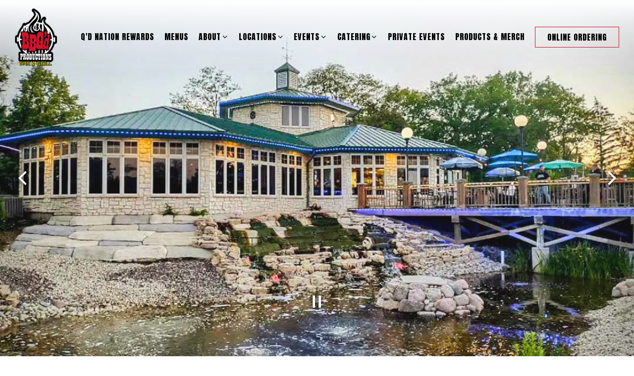

--- FILE ---
content_type: text/html; charset=utf-8
request_url: https://www.wegrillitall.com/
body_size: 10509
content:
<!DOCTYPE html>
<html class="no-js" lang="en-US">
    <head>
      
	<meta charset="utf-8">
	<meta name="viewport" content="width=device-width, initial-scale=1, shrink-to-fit=no">
	<meta http-equiv="x-ua-compatible" content="ie=edge">
	<title>BBQ'D Productions | BBQ Eatery | Lake County IL & Kenosha WI</title>
	<!-- Powered by BentoBox http://getbento.com -->
	<!--
	___ ___ _  _ _____ ___  ___  _____  __
	| _ ) __| \| |_   _/ _ \| _ )/ _ \ \/ /
	| _ \ _|| .` | | || (_) | _ \ (_) >  <
	|___/___|_|\_| |_| \___/|___/\___/_/\_\

	-->
		<meta name="keywords" content="bbq, dine in, take out, barbecue, catering, menu">
		<meta name="description" content="Welcome to BBQ'd Productions, a sleek, contemporary BBQ eatery serving sandwiches, ribs, signature sauces & cocktails. Check out our menu & 3 locations here!">
		<link rel="icon" href="https://media-cdn.getbento.com/accounts/ad7009411a66df9192fc0c699708e50e/media/images/67866FAVICON_BBQD_Productions-01.png">
	<link rel="canonical" href="https://www.wegrillitall.com/">
	<meta name="Revisit-After" content="5 Days">
	<meta name="Distribution" content="Global">
	<meta name="Rating" content="General">
		<meta property="og:site_name" content="BBQ'D Productions | BBQ Eatery | IL & WI">
		<meta property="og:title" content="BBQ'D Productions | BBQ Eatery | Lake County IL & Kenosha WI">
		<meta property="og:type" content="website">
		<meta property="og:url" content="https://www.wegrillitall.com/">
			<meta property="og:description" content="Welcome to BBQ'd Productions, a sleek, contemporary BBQ eatery serving sandwiches, ribs, signature sauces & cocktails. Check out our menu & 3 locations here!">
			<meta property="og:image" content="https://images.getbento.com/accounts/ad7009411a66df9192fc0c699708e50e/media/images/66929LOGO_BBQd_Productions-01.png?w=1200&fit=fill&auto=compress,format&cs=origin&h=600&bg=EDEDF1&pad=100">
		<meta name="twitter:card" content="summary">
		<meta name="twitter:title" content="BBQ'D Productions | BBQ Eatery | Lake County IL & Kenosha WI">
			<meta name="twitter:description" content="Welcome to BBQ'd Productions, a sleek, contemporary BBQ eatery serving sandwiches, ribs, signature sauces & cocktails. Check out our menu & 3 locations here!">
			<meta name="twitter:site" content="@bbqdproductions">
			<meta name="twitter:creator" content="@bbqdproductions">
			<meta name="twitter:image" content="https://images.getbento.com/accounts/ad7009411a66df9192fc0c699708e50e/media/images/66929LOGO_BBQd_Productions-01.png?w=1200&fit=fill&auto=compress,format&cs=origin&h=600&bg=EDEDF1&pad=100">

	<link rel="preconnect" href="https://widgets.resy.com" crossorigin>
	<link rel="preconnect" href="https://theme-assets.getbento.com" async crossorigin>
	<link rel="preconnect" href="https://www.gstatic.com" crossorigin>
	<link rel="preconnect" href="https://fonts.gstatic.com" crossorigin>
	<link rel="preconnect" href="https://fonts.googleapis.com" crossorigin>
	<link rel="preconnect" href="https://www.googletagmanager.com" crossorigin>
	
		<link rel="preload" as="image" href="https://images.getbento.com/accounts/ad7009411a66df9192fc0c699708e50e/media/images/66929LOGO_BBQd_Productions-01.png" fetchpriority="high" /> 
	

	
	
	
	
	
	
	
	<script type="text/javascript" src="https://theme-assets.getbento.com/sensei/71bd0c7.sensei/assets/js/head.min.js"></script>
	<script type="text/javascript">
			WebFont.load({  google: { families: ["Montserrat:400,700", "Spartan:400,700", "Libre Franklin:400,700", "Londrina Shadow:400,700", "Anton:400,700&display=swap"] }});
		</script>
			<noscript>
			    <style type="text/css">
			    	<link href="https://fonts.googleapis.com/css?family=Montserrat:400,700|Spartan:400,700|Libre Franklin:400,700|Londrina Shadow:400,700|Anton:400,700&display=swap&display=swap" rel="stylesheet" type="text/css">
			    </style>
			</noscript>
	
	<link href="https://cdnjs.cloudflare.com/ajax/libs/font-awesome/6.4.2/css/all.min.css" rel="stylesheet">
	<link rel="stylesheet" href="//assets-cdn-refresh.getbento.com/stylesheet/wegrillitall/2/scss/main.9d3a98a41c5a5849d19844117a9fbedd.scss" />
	<script type="text/javascript">
	    Modernizr.addTest("maybemobile", function(){ return (Modernizr.touchevents && Modernizr.mq("only screen and (max-width: 768px)")) ? true : false; });
	</script>

  
  

  
  
  <script>
	  !function(f,b,e,v,n,t,s)
	  {if(f.fbq)return;n=f.fbq=function(){n.callMethod?
	  n.callMethod.apply(n,arguments):n.queue.push(arguments)};
	  if(!f._fbq)f._fbq=n;n.push=n;n.loaded=!0;n.version='2.0';
	  n.queue=[];t=b.createElement(e);t.async=!0;
	  t.src=v;s=b.getElementsByTagName(e)[0];
	  s.parentNode.insertBefore(t,s)}(window, document,'script',
	  'https://connect.facebook.net/en_US/fbevents.js');
	  fbq('init', '729542448460676');
	  fbq('track', 'PageView');
	</script>
	<noscript>
		<img height="1" width="1" style="display:none" src="https://www.facebook.com/tr?id=729542448460676&ev=PageView&noscript=1"/>
	</noscript>
	
	
	
	
		<script defer src="https://www.google.com/recaptcha/enterprise.js?render=6Ldh0uwrAAAAABZNEucYwqZZ3oOahk4lRhONMg5a"></script>
	

	
	
	<script>(function(w,d,s,l,i){w[l]=w[l]||[];w[l].push({'gtm.start': new Date().getTime(),event:'gtm.js'});var f=d.getElementsByTagName(s)[0], j=d.createElement(s),dl=l!='dataLayer'?'&l='+l:'';j.async=true;j.src='https://www.googletagmanager.com/gtm.js?id='+i+dl;f.parentNode.insertBefore(j,f);})(window,document,'script','dataLayer','GTM-P9KZ66Z');
	</script>
	
	
	<script type="text/javascript">
			window.Sensei = { settings: { store: { enabled: false, cart_quantity: null }, gmaps: { apikey: "AIzaSyCxtTPdJqQMOwjsbKBO3adqPGzBR1MgC5g", styles: [{"featureType":"water","elementType":"geometry","stylers":[{"color":"#e9e9e9"},{"lightness":17}]},{"featureType":"landscape","elementType":"geometry","stylers":[{"color":"#f5f5f5"},{"lightness":20}]},{"featureType":"road.highway","elementType":"geometry.fill","stylers":[{"color":"#ffffff"},{"lightness":17}]},{"featureType":"road.highway","elementType":"geometry.stroke","stylers":[{"color":"#ffffff"},{"lightness":29},{"weight":0.2}]},{"featureType":"road.arterial","elementType":"geometry","stylers":[{"color":"#ffffff"},{"lightness":18}]},{"featureType":"road.local","elementType":"geometry","stylers":[{"color":"#ffffff"},{"lightness":16}]},{"featureType":"poi","elementType":"geometry","stylers":[{"color":"#f5f5f5"},{"lightness":21}]},{"featureType":"poi.park","elementType":"geometry","stylers":[{"color":"#dedede"},{"lightness":21}]},{"elementType":"labels.text.stroke","stylers":[{"visibility":"on"},{"color":"#ffffff"},{"lightness":16}]},{"elementType":"labels.text.fill","stylers":[{"color":"#333333"},{"lightness":40}]},{"elementType":"labels.icon","stylers":[{"visibility":"off"}]},{"featureType":"transit","elementType":"geometry","stylers":[{"color":"#f2f2f2"},{"lightness":19}]},{"featureType":"administrative","elementType":"geometry.fill","stylers":[{"color":"#fefefe"},{"lightness":20}]},{"featureType":"administrative","elementType":"geometry.stroke","stylers":[{"color":"#fefefe"},{"lightness":17},{"weight":1.2}]}], icon: "https://images.getbento.com/accounts/ad7009411a66df9192fc0c699708e50e/media/images/80512pin.jpg", mobile_icon: "https%3A//images.getbento.com/accounts/ad7009411a66df9192fc0c699708e50e/media/images/80512pin.jpg%3Fw%3D50%26fit%3Dmax%26auto%3Dcompress%2Cformat%26cs%3Dorigin" }, recaptcha_v3:{ enabled: true, site_key: "6Ldh0uwrAAAAABZNEucYwqZZ3oOahk4lRhONMg5a" }, galleries: { autoplay: false, fade: true }, heros: { autoplay_galleries: true }, srcset_enabled: false }, modernizr: window.Modernizr }; /* ====== BOOTSTRAP VARIABLES ====== */ /* Slider dots */ window.Sensei.settings.galleries.dots = false; window.Sensei.settings.galleries.arrows = true; /* Slider speed */ window.Sensei.settings.galleries.autoplaySpeed = 3000; window.Sensei.settings.galleries.speed = 2000; /* Triple panel slideshow */ window.Sensei.settings.galleries.centerMode = false; window.Sensei.settings.galleries.centerPadding = '10vw'; window.Sensei.settings.galleries.slidesToShow = 1; /* ====== PRESET JAVASCRIPT ====== */ document.addEventListener('DOMContentLoaded', () => { const flexibleSections = [ '.c-split', '.c-tout-overlay', '.c-one-col--text', '.c-two-col--text', '.c-two-col--freeform', '.col-md-6', '.col-md-4', '.col-md-6--odd .menu-section', '.col-md-6--even .menu-section', '.col-md-4--odd:first-child .menu-section', '.col-md-4--even .menu-section', '.col-md-4--last .menu-section', '.tabs-panel > :last-child > .menu-section', ]; function addClassesToSections(classesArray) { const pairedClassesArray = classesArray.map( (selector) => `${selector} + ${selector.split(' ').pop()}` ); classesArray.forEach((selector) => { const sectionElements = document.querySelectorAll(selector); sectionElements.forEach((sectionElement, index) => { const selectorPrefix = selector.split(' ').pop().slice(1); sectionElement.classList.add( /* Number each section, except .col-* classes, ex: .c-split--1 */ !selectorPrefix.startsWith('col-') ? `${selectorPrefix}--${index + 1}` : selectorPrefix, /* Divide each section, ex: .c-split-odd */ index % 2 === 0 ? `${selectorPrefix}--odd` : `${selectorPrefix}--even`, /* Tag final sections, ex: .c-split--last */ index === sectionElements.length - 1 ? `${selectorPrefix}--last` : selectorPrefix ); }); }); pairedClassesArray.forEach((selector) => { const sectionElements = document.querySelectorAll(selector); sectionElements.forEach((sectionElement) => { const selectorPrefix = selector.split(' ').pop().slice(1); /* Identify paired sections, except .col-* classes, ex: .c-split--pair */ if (!selectorPrefix.startsWith('col-')) sectionElement.classList.add(`${selectorPrefix}--pair`); }); }); } addClassesToSections(flexibleSections); /* Remove single menu tabs */ const removeSingleTabs = document.querySelector('.tabs-nav li:only-child') ? document .querySelector('.tabs-nav li:only-child') .parentElement.remove() : null; /* Remove any empty paragraphs in Two Column Thumbnails */ const removeEmptyParagraphs = document.querySelectorAll( '.c-two-col--freeform p' ) ? document .querySelectorAll('.c-two-col--freeform p') .forEach((p) => p.innerText.trim() === '' && p.remove()) : null; }); /* ====== CUSTOM JAVASCRIPT ====== */ document.addEventListener('DOMContentLoaded', () => { /* Paste your code here */ });
	</script>
  
	<!--[if lt IE 9]>
	    <script type="text/javascript" src="https://theme-assets.getbento.com/sensei/71bd0c7.sensei/assets/assets/js/ltie9.min.js "></script>
	<![endif] -->

      
			
				
				
			
				
				
			
				
				
			
				
				
			
				
				
			
				
				
			
				
				
			
				
				
			
				
				
			
				
				
			
				
				
			<script type="application/ld+json">{"@context": "https://schema.org", "@type": "Organization", "@id": "https://www.wegrillitall.com/#organization", "url": "https://www.wegrillitall.com", "name": "BBQ\u0027D Productions", "description": "BBQ\u0027d Productions is a sleek, contemporary BBQ eatery serving sandwiches, ribs, signature sauces \u0026 cocktails with 3 locations in IL \u0026 WI", "logo": "https://images.getbento.com/accounts/ad7009411a66df9192fc0c699708e50e/media/images/66929LOGO_BBQd_Productions-01.png?w=600\u0026fit=max\u0026auto=compress,format\u0026cs=origin\u0026h=600", "subOrganization": [{"@type": "FoodEstablishment", "@id": "https://www.wegrillitall.com/location/third-lake/#foodestablishment", "url": "https://www.wegrillitall.com/location/third-lake/", "name": "Third Lake", "description": "", "image": "https://images.getbento.com/accounts/ad7009411a66df9192fc0c699708e50e/media/images/3118bbqd_third_lake.png?w=1800\u0026fit=max\u0026auto=compress,format\u0026cs=origin\u0026h=1800", "photo": "https://images.getbento.com/accounts/ad7009411a66df9192fc0c699708e50e/media/images/3118bbqd_third_lake.png?w=1800\u0026fit=max\u0026auto=compress,format\u0026cs=origin\u0026h=1800", "address": {"@type": "PostalAddress", "name": "Third Lake", "streetAddress": "34121 US-45", "addressLocality": "Third Lake", "addressRegion": "IL", "postalCode": "60030"}, "location": {"@type": "PostalAddress", "name": "Third Lake", "streetAddress": "34121 US-45", "addressLocality": "Third Lake", "addressRegion": "IL", "postalCode": "60030"}, "telephone": "(847) 543-1234", "hasMap": "https://www.wegrillitall.com/location/third-lake/", "parentOrganization": {"@type": "Organization", "@id": "https://www.wegrillitall.com/#organization"}, "servesCuisine": "BBQ", "priceRange": "$$"}, {"@type": "FoodEstablishment", "@id": "https://www.wegrillitall.com/location/kenosha/#foodestablishment", "url": "https://www.wegrillitall.com/location/kenosha/", "name": "Kenosha", "description": "", "image": "https://images.getbento.com/accounts/ad7009411a66df9192fc0c699708e50e/media/images/419463554c4a1-16e4-4c08-a0de-f76fb2db19eb.jpg?w=1800\u0026fit=max\u0026auto=compress,format\u0026cs=origin\u0026h=1800", "photo": "https://images.getbento.com/accounts/ad7009411a66df9192fc0c699708e50e/media/images/419463554c4a1-16e4-4c08-a0de-f76fb2db19eb.jpg?w=1800\u0026fit=max\u0026auto=compress,format\u0026cs=origin\u0026h=1800", "address": {"@type": "PostalAddress", "name": "Kenosha", "streetAddress": "4235 Green Bay Rd #7", "addressLocality": "Kenosha", "addressRegion": "WI", "postalCode": "53144"}, "location": {"@type": "PostalAddress", "name": "Kenosha", "streetAddress": "4235 Green Bay Rd #7", "addressLocality": "Kenosha", "addressRegion": "WI", "postalCode": "53144"}, "telephone": "262-764-5005", "hasMap": "https://www.wegrillitall.com/location/kenosha/", "parentOrganization": {"@type": "Organization", "@id": "https://www.wegrillitall.com/#organization"}, "servesCuisine": "BBQ", "priceRange": "$$"}, {"@type": "FoodEstablishment", "@id": "https://www.wegrillitall.com/location/lake-zurich/#foodestablishment", "url": "https://www.wegrillitall.com/location/lake-zurich/", "name": "Lake Zurich", "description": "", "image": "https://images.getbento.com/accounts/ad7009411a66df9192fc0c699708e50e/media/images/98164462571308_1082681636657545_5763980918013369618_n.jpg?w=1800\u0026fit=max\u0026auto=compress,format\u0026cs=origin\u0026h=1800", "photo": "https://images.getbento.com/accounts/ad7009411a66df9192fc0c699708e50e/media/images/98164462571308_1082681636657545_5763980918013369618_n.jpg?w=1800\u0026fit=max\u0026auto=compress,format\u0026cs=origin\u0026h=1800", "address": {"@type": "PostalAddress", "name": "Lake Zurich", "streetAddress": "405 N Rand Rd", "addressLocality": "Lake Zurich", "addressRegion": "IL", "postalCode": "60047"}, "location": {"@type": "PostalAddress", "name": "Lake Zurich", "streetAddress": "405 N Rand Rd", "addressLocality": "Lake Zurich", "addressRegion": "IL", "postalCode": "60047"}, "telephone": "847-550-1234", "hasMap": "https://www.wegrillitall.com/location/lake-zurich/", "parentOrganization": {"@type": "Organization", "@id": "https://www.wegrillitall.com/#organization"}, "servesCuisine": "BBQ", "priceRange": "$$"}], "sameAs": ["https://www.instagram.com/explore/locations/371907636/bbqd-productions/", "https://www.yelp.com/biz/bbqd-productions-third-lake-2"], "potentialAction": [{"@type": "ReserveAction", "object": {"@type": "Reservation", "name": "Table", "url": "https://www.wegrillitall.com/#action-reservations"}, "result": {"@type": "Reservation", "name": "Table"}, "target": "https://www.wegrillitall.com"}, {"@type": "ReserveAction", "object": {"@type": "Reservation", "name": "Ticketed Event"}, "target": "https://www.wegrillitall.com"}]}</script>
			<script type="application/ld+json">{"@context": "https://schema.org", "@type": "WebSite", "@id": "https://www.wegrillitall.com/#website", "url": "https://www.wegrillitall.com", "name": "BBQ\u0027D Productions"}</script>
			<script type="application/ld+json">{"@context": "https://schema.org", "@type": "WebPage", "@id": "https://www.wegrillitall.com/#webpage", "url": "https://www.wegrillitall.com", "name": "BBQ\u0027D Productions"}</script>

      
    </head>
    <body class="has-hero-intent has-mobi-footer index-template">
        
	
		
			<div class="site-notifications">
				
			</div>
		

		
			
	<header class="site-header">
		<a href="#main-content" class="skip" aria-label="Skip to main content">Skip to main content</a>
		<div class="site-header-desktop">
			<div class="site-header-desktop-primary site-header-desktop-primary--floatable" data-header-sticky>
				<div class="container">
					
		<div class="site-logo">
	        <a class="site-logo__btn" href="/" aria-label="BBQ'D Productions Home">
	            
					<img class="site-logo__expanded" src="https://images.getbento.com/accounts/ad7009411a66df9192fc0c699708e50e/media/images/66929LOGO_BBQd_Productions-01.png" 
  

  

  
    
      alt="BBQ'D Productions Home"
    
  
 loading="eager" fetchpriority="high" />
              	
	            
	        </a>
	    </div>

				    
	<nav class="site-nav">
    <ul class="site-nav-menu" data-menu-type="desktop">
			
			<li>
				<a class="site-nav-link " href="/qd-nation-rewards/" aria-label="Q'd Nation Rewards" role="button">Q'd Nation Rewards</a>
			</li>
			<li>
				<a class="site-nav-link " href="/menus/" aria-label="Menus" role="button">Menus</a>
			</li>
			<li class="site-nav-submenu">
				<button type="button" class="site-nav-link site-nav-submenu-toggle" aria-expanded="false" aria-controls="SubMenu-3" aria-label="Expand About sub-menu">
					<span class="sr-only">About sub-menu</span>
					About
				</button>
				<div id="SubMenu-3" class="sub-menu">
					<ul>
							<li>
								<a href="/about-third-lake/"   aria-label="Our Story">Our Story</a>
							</li>
							<li>
								<a href="/press-listing/"   aria-label="Press">Press</a>
							</li>
					</ul>
				</div>
			</li>
			<li class="site-nav-submenu">
				<button type="button" class="site-nav-link site-nav-submenu-toggle" aria-expanded="false" aria-controls="SubMenu-4" aria-label="Expand Locations sub-menu">
					<span class="sr-only">Locations sub-menu</span>
					Locations
				</button>
				<div id="SubMenu-4" class="sub-menu">
					<ul>
							<li class="site-nav-submenu-overview">
								<a href="/hours-and-locations/"   aria-label="Overview">Overview</a>
							</li>
							<li>
								<a href="/location/third-lake/"   aria-label="Third Lake">Third Lake</a>
							</li>
							<li>
								<a href="/location/lake-zurich/"   aria-label="Lake Zurich">Lake Zurich</a>
							</li>
							<li>
								<a href="/location/kenosha/"   aria-label="Kenosha">Kenosha</a>
							</li>
					</ul>
				</div>
			</li>
			<li class="site-nav-submenu">
				<button type="button" class="site-nav-link site-nav-submenu-toggle" aria-expanded="false" aria-controls="SubMenu-5" aria-label="Expand Events sub-menu">
					<span class="sr-only">Events sub-menu</span>
					Events
				</button>
				<div id="SubMenu-5" class="sub-menu">
					<ul>
							<li>
								<a href="/events-third-lake/"   aria-label="Third Lake Events">Third Lake Events</a>
							</li>
							<li>
								<a href="/events-lake-zurich/"   aria-label="Lake Zurich Events">Lake Zurich Events</a>
							</li>
							<li>
								<a href="/events-kenosha/"   aria-label="Kenosha Events">Kenosha Events</a>
							</li>
					</ul>
				</div>
			</li>
			<li class="site-nav-submenu">
				<button type="button" class="site-nav-link site-nav-submenu-toggle" aria-expanded="false" aria-controls="SubMenu-6" aria-label="Expand Catering sub-menu">
					<span class="sr-only">Catering sub-menu</span>
					Catering
				</button>
				<div id="SubMenu-6" class="sub-menu">
					<ul>
							<li class="site-nav-submenu-overview">
								<a href="/catering/"   aria-label="Overview">Overview</a>
							</li>
							<li>
								<a href="/catering-store-v2/"   aria-label="Order Catering">Order Catering</a>
							</li>
							<li>
								<a href="https://images.getbento.com/accounts/ad7009411a66df9192fc0c699708e50e/media/Eq7CrQGITi2ObdFoxI6t_BBQ-d%20Productions%20Menu%20Options%20120125.pdf"  target="_blank" rel="noopener" aria-label="Catering Options">Catering Options</a>
							</li>
							<li>
								<a href="/thanksgiving-reheating-instructions/"   aria-label="Thanksgiving/Christmas Catering Reheating Instructions">Thanksgiving/Christmas Catering Reheating Instructions</a>
							</li>
							<li>
								<a href="https://images.getbento.com/accounts/ad7009411a66df9192fc0c699708e50e/media/EY7ixDuQQ6qUOvnc9rwx_BBQ-d%20Catering%20Menu%202025%20truck.pdf"  target="_blank" rel="noopener" aria-label="Food Truck Menu">Food Truck Menu</a>
							</li>
							<li>
								<a href="https://images.getbento.com/accounts/ad7009411a66df9192fc0c699708e50e/media/RaC1f8JcTNSUFqs9PxjD_BBQ%20Football%20Catering%202025%20Flyer%20Updated%20(1).pdf"  target="_blank" rel="noopener" aria-label="Game Day Catering">Game Day Catering</a>
							</li>
					</ul>
				</div>
			</li>
			<li>
				<a class="site-nav-link " href="/private-events-third-lake/" aria-label="Private Events" role="button">Private Events</a>
			</li>
			<li>
				<a class="site-nav-link " href="/store-1/" aria-label="Products & Merch" role="button">Products & Merch</a>
			</li>

				<li><a href="https://bbqdproductions.hrpos.heartland.us" class="btn btn-brand site-nav-cta" target="_parent" aria-label="Online Ordering" role="button">Online Ordering</a></li>
		</ul>
  </nav>

				</div>
			</div>
		</div>
	  <div class="site-header-mobi" aria-label="Navigation Menu Modal">
	    
		<div class="site-logo">
	        <a class="site-logo__btn" href="/" aria-label="BBQ'D Productions Home">
		            
                  		<img src="https://images.getbento.com/accounts/ad7009411a66df9192fc0c699708e50e/media/images/66929LOGO_BBQd_Productions-01.png" 
  

  

  
    
      alt="BBQ'D Productions Home"
    
  
 />
                	
		            
	        </a>
	    </div>

			
	


	    <button type="button" class="nav-toggle-btn" aria-controls="SiteHeaderMobilePanel" aria-expanded="false" aria-label="Toggle Navigation Menu">
		  <span class="sr-only">Toggle Navigation</span>
	      <span class="nav-toggle-btn__line"></span>
	      <span class="nav-toggle-btn__line"></span>
	      <span class="nav-toggle-btn__line"></span>
	    </button>

	    <div id="SiteHeaderMobilePanel" class="site-header-mobi-panel">
	      <div class="site-header-mobi-panel__inner">
					
	<nav class="site-nav" aria-label="Navigation Menu">
    <ul class="site-nav-menu" data-menu-type="mobile">
			
			<li>
				<a class="site-nav-link " href="/qd-nation-rewards/" aria-label="Q'd Nation Rewards" role="button">Q'd Nation Rewards</a>
			</li>
			<li>
				<a class="site-nav-link " href="/menus/" aria-label="Menus" role="button">Menus</a>
			</li>
			<li class="site-nav-submenu">
				<button type="button" class="site-nav-link site-nav-submenu-toggle" aria-expanded="false" aria-controls="MobileSubMenu-3" aria-label="Expand About sub-menu">
					<span class="sr-only">About sub-menu</span>
					About
				</button>
				<div id="MobileSubMenu-3" class="sub-menu">
					<ul>
							<li>
								<a href="/about-third-lake/"   aria-label="Our Story">Our Story</a>
							</li>
							<li>
								<a href="/press-listing/"   aria-label="Press">Press</a>
							</li>
					</ul>
				</div>
			</li>
			<li class="site-nav-submenu">
				<button type="button" class="site-nav-link site-nav-submenu-toggle" aria-expanded="false" aria-controls="MobileSubMenu-4" aria-label="Expand Locations sub-menu">
					<span class="sr-only">Locations sub-menu</span>
					Locations
				</button>
				<div id="MobileSubMenu-4" class="sub-menu">
					<ul>
							<li class="site-nav-submenu-overview">
								<a href="/hours-and-locations/"   aria-label="Overview">Overview</a>
							</li>
							<li>
								<a href="/location/third-lake/"   aria-label="Third Lake">Third Lake</a>
							</li>
							<li>
								<a href="/location/lake-zurich/"   aria-label="Lake Zurich">Lake Zurich</a>
							</li>
							<li>
								<a href="/location/kenosha/"   aria-label="Kenosha">Kenosha</a>
							</li>
					</ul>
				</div>
			</li>
			<li class="site-nav-submenu">
				<button type="button" class="site-nav-link site-nav-submenu-toggle" aria-expanded="false" aria-controls="MobileSubMenu-5" aria-label="Expand Events sub-menu">
					<span class="sr-only">Events sub-menu</span>
					Events
				</button>
				<div id="MobileSubMenu-5" class="sub-menu">
					<ul>
							<li>
								<a href="/events-third-lake/"   aria-label="Third Lake Events">Third Lake Events</a>
							</li>
							<li>
								<a href="/events-lake-zurich/"   aria-label="Lake Zurich Events">Lake Zurich Events</a>
							</li>
							<li>
								<a href="/events-kenosha/"   aria-label="Kenosha Events">Kenosha Events</a>
							</li>
					</ul>
				</div>
			</li>
			<li class="site-nav-submenu">
				<button type="button" class="site-nav-link site-nav-submenu-toggle" aria-expanded="false" aria-controls="MobileSubMenu-6" aria-label="Expand Catering sub-menu">
					<span class="sr-only">Catering sub-menu</span>
					Catering
				</button>
				<div id="MobileSubMenu-6" class="sub-menu">
					<ul>
							<li class="site-nav-submenu-overview">
								<a href="/catering/"   aria-label="Overview">Overview</a>
							</li>
							<li>
								<a href="/catering-store-v2/"   aria-label="Order Catering">Order Catering</a>
							</li>
							<li>
								<a href="https://images.getbento.com/accounts/ad7009411a66df9192fc0c699708e50e/media/Eq7CrQGITi2ObdFoxI6t_BBQ-d%20Productions%20Menu%20Options%20120125.pdf"  target="_blank" rel="noopener" aria-label="Catering Options">Catering Options</a>
							</li>
							<li>
								<a href="/thanksgiving-reheating-instructions/"   aria-label="Thanksgiving/Christmas Catering Reheating Instructions">Thanksgiving/Christmas Catering Reheating Instructions</a>
							</li>
							<li>
								<a href="https://images.getbento.com/accounts/ad7009411a66df9192fc0c699708e50e/media/EY7ixDuQQ6qUOvnc9rwx_BBQ-d%20Catering%20Menu%202025%20truck.pdf"  target="_blank" rel="noopener" aria-label="Food Truck Menu">Food Truck Menu</a>
							</li>
							<li>
								<a href="https://images.getbento.com/accounts/ad7009411a66df9192fc0c699708e50e/media/RaC1f8JcTNSUFqs9PxjD_BBQ%20Football%20Catering%202025%20Flyer%20Updated%20(1).pdf"  target="_blank" rel="noopener" aria-label="Game Day Catering">Game Day Catering</a>
							</li>
					</ul>
				</div>
			</li>
			<li>
				<a class="site-nav-link " href="/private-events-third-lake/" aria-label="Private Events" role="button">Private Events</a>
			</li>
			<li>
				<a class="site-nav-link " href="/store-1/" aria-label="Products & Merch" role="button">Products & Merch</a>
			</li>

				
		<li>
			<a class="site-nav-link "  href="/fundraising/"  aria-label="Fundraising">Fundraising</a>
		</li>
		<li>
			<a class="site-nav-link "  href="/media/"  aria-label="Media">Media</a>
		</li>
		<li>
			<a class="site-nav-link "  href="/store/gift-card/"  aria-label="Gift Cards">Gift Cards</a>
		</li>
		<li>
			<a class="site-nav-link "  href="https://lakeviewmember.com/bbqdproductions" target="_blank" rel="noopener" aria-label="VIP Membership">VIP Membership</a>
		</li>
		<li>
			<a class="site-nav-link "  href="/jobs/"  aria-label="Jobs">Jobs</a>
		</li>
		<li>
			<a class="site-nav-link "  href="/contact/"  aria-label="Contact">Contact</a>
		</li>
		<li>
			<a class="site-nav-link "  href="/button class="btn btn-brand" type="button" data-popup="inline" data-popup-src="#popup-newsletter-form"/"  aria-label="Red Envelope">Red Envelope</a>
		</li>

				<li><a href="https://bbqdproductions.hrpos.heartland.us" class="site-nav-cta" target="_parent" aria-label="Online Ordering" role="button">Online Ordering</a></li>
				<li><a href="/qd-nation-rewards/" class="site-nav-cta" target="_parent" aria-label="Q&#39;d Nation Rewards" role="button">Q'd Nation Rewards</a></li>
		</ul>
  </nav>

	        
        <div class="site-social site-social--bordered">
            <ul class="social-accounts">
        <li><a href="https://twitter.com/bbqdproductions?lang=en" aria-label="Twitter" target="_blank" rel="noopener" data-bb-track="button" data-bb-track-on="click" data-bb-track-category="Social Icons" data-bb-track-action="Click" data-bb-track-label="Twitter, Header"><span class="fa fa-brands fa-x-twitter" aria-hidden="true"></span><span class="sr-only">Twitter</span></a></li>
        <li><a href="https://www.instagram.com/explore/locations/371907636/bbqd-productions/" aria-label="Instagram" target="_blank" rel="noopener" data-bb-track="button" data-bb-track-on="click" data-bb-track-category="Social Icons" data-bb-track-action="Click" data-bb-track-label="Instagram, Header"><span class="fa fa-instagram" aria-hidden="true"></span><span class="sr-only">Instagram</span></a></li>
        <li><a href="https://www.yelp.com/biz/bbqd-productions-third-lake-2" aria-label="Yelp" target="_blank" rel="noopener" data-bb-track="button" data-bb-track-on="click" data-bb-track-category="Social Icons" data-bb-track-action="Click" data-bb-track-label="Yelp, Header"><span class="fa fa-yelp" aria-hidden="true"></span><span class="sr-only">Yelp</span></a></li>
		</ul>
        </div>

        	
	

	      </div>
	      
	<div class="site-powered-by">
	    <a href="https://getbento.com/?utm_source=header&amp;utm_campaign=wegrillitall.com" aria-label="powered by BentoBox" target="_blank" rel="noopener">powered by BentoBox</a>
	</div>

	    </div>
	  </div>
	</header>

		

		<div class="site-content">

			
			<main class="site-content__main page-id--949291">
          <h1 class="sr-only">Home</h1>
			  <span id="main-content" class="sr-only">Main content starts here, tab to start navigating</span>
				
		
			
			<section id="hero" aria-label="hero-section" class="hero hero--no-content hero--gallery hero--fullheight revealable">
				
				
				
		<div class="gallery gallery--fit">
			
      
      
          
				<li>
						
						<div 
  

  
    
  

  
    
      role="img" aria-label="a close up of a slice of pizza"
    
  
 class="gallery__item gallery__item-fallback" style="background-image: url('https://images.getbento.com/accounts/ad7009411a66df9192fc0c699708e50e/media/images/78494IMG_0998_VSCO.jpg?w=1200&fit=crop&auto=compress,format&cs=origin&crop=focalpoint&fp-x=0.5&fp-y=0.5'); background-position: 
  
  
    
  

  50.0% 50.0%
;">
								<img class="sr-only" 
  

  
    
  

  
    
      alt="a close up of a slice of pizza"
    
  
>
						</div>
              <span class="sr-only">Slide 1 of 5</span>
        </li>
			
      
      
          
				<li>
						
						<div 
  

  

  
    
      role="img" aria-label="Gallery Slide 2"
    
  
 class="gallery__item gallery__item-fallback" style="background-image: url('https://images.getbento.com/accounts/ad7009411a66df9192fc0c699708e50e/media/images/70188448803604_491140293351476_6520588550464206032_n_1.jpg?w=1200&fit=crop&auto=compress,format&cs=origin&crop=focalpoint&fp-x=0.5&fp-y=0.5'); background-position: 
  
  
    
  

  50.0% 50.0%
;">
								<img class="sr-only" 
  

  

  
    
      alt="Gallery Slide 2"
    
  
>
						</div>
              <span class="sr-only">Slide 2 of 5</span>
        </li>
			
      
      
          
				<li>
						
						<div 
  

  
    
  

  
    
      role="img" aria-label="a close up of a person holding a sandwich in his hand"
    
  
 class="gallery__item gallery__item-fallback" style="background-image: url('https://images.getbento.com/accounts/ad7009411a66df9192fc0c699708e50e/media/images/71123Hunter_Burger_Heart.jpg?w=1200&fit=crop&auto=compress,format&cs=origin&crop=focalpoint&fp-x=0.5&fp-y=0.68'); background-position: 
  
  
    
  

  50.0% 68.0%
;">
								<img class="sr-only" 
  

  
    
  

  
    
      alt="a close up of a person holding a sandwich in his hand"
    
  
>
						</div>
              <span class="sr-only">Slide 3 of 5</span>
        </li>
			
      
      
          
				<li>
						
						<div 
  

  
    
  

  
    
      role="img" aria-label="a box filled with different types of food on a table"
    
  
 class="gallery__item gallery__item-fallback" style="background-image: url('https://images.getbento.com/accounts/ad7009411a66df9192fc0c699708e50e/media/images/5816Food_array.jpg?w=1200&fit=crop&auto=compress,format&cs=origin&crop=focalpoint&fp-x=0.5&fp-y=0.5'); background-position: 
  
  
    
  

  50.0% 50.0%
;">
								<img class="sr-only" 
  

  
    
  

  
    
      alt="a box filled with different types of food on a table"
    
  
>
						</div>
              <span class="sr-only">Slide 4 of 5</span>
        </li>
			
      
      
          
				<li>
						
						<div 
  

  
    
  

  
    
      role="img" aria-label="Sliders"
    
  
 class="gallery__item gallery__item-fallback" style="background-image: url('https://images.getbento.com/accounts/ad7009411a66df9192fc0c699708e50e/media/images/98878457139936_1956985354775121_8164053467115762796_n.jpg?w=1200&fit=crop&auto=compress,format&cs=origin&crop=focalpoint&fp-x=0.5&fp-y=0.5'); background-position: 
  
  
    
  

  50.0% 50.0%
;">
								<img class="sr-only" 
  

  
    
  

  
    
      alt="Sliders"
    
  
>
						</div>
              <span class="sr-only">Slide 5 of 5</span>
        </li>
			
	    </div>

				 
	<div id="motion-elements-control-section">
		<button class='btn fa fa-play play-motion ada-motion-toggle-btns hide-motion' data-action='play' aria-label="Play hero video">
			<span class='sr-only'>hero gallery paused, press to play images slides</span>
		</button>
		<button class='btn fa fa-pause pause-motion ada-motion-toggle-btns' data-action='pause' aria-label="Pause hero video">
			<span class='sr-only'>Playing hero gallery, press to pause images slides</span>
		</button>
	</div>

			</section>



				
		
				
		
		<section class="c-one-col--text content container revealable">
			
	        <h2>We like pig butts and we cannot lie!</h2>
	    </section>


				
		
  
  
  
  
        
  <section class="c-tout-overlay c-tout-overlay--dimmed revealable" style="background-image: url('https://images.getbento.com/accounts/ad7009411a66df9192fc0c699708e50e/media/images/24437Serve_Those_Who_Serve_3.png?w=5400&fit=max&auto=compress,format&cs=origin');background-position: 
  
  
    
  

  50.0% 50.0%
" >
		        <div class="container">
		            
		            
		            <h2 style="text-align: center;"><span style="font-size: 48px;">Serve Those Who Serve</span></h2><h2 style="text-align: center;"><span style="font-size: 14px;">Donate meals to local law enforcement and support those who protect our community. </span></h2>
		            
	
		
			
		<a href="https://www.wegrillitall.com/store/event/serve-those-who-serve/" class="btn btn-brand-alt" target="_parent" aria-label="Donate Meals" role="button">Donate Meals</a>


	

		        </div>
	    </section>


        
			<aside class="c-featured--news content container">
					<div class="revealable">
						<h2 class="card-listing-heading">Our Locations</h2>
					</div>
				<ul class="card-listing row">
						
		
    
    
    
    
        
    
	<li class="card col-md-6 col-lg-4 card--cols-three revealable">
        <a class="card__btn" href="/news-item/third-lake/" aria-label="Third Lake">
                <div class="card__media">
                    <div class="card__image image-thumbnail" style="background-image: url('https://images.getbento.com/accounts/ad7009411a66df9192fc0c699708e50e/media/images/55662BBQ-010-bout-kff.jpg?w=5400&fit=max&auto=compress,format&cs=origin');background-position: 
  
  
    
  

  none
">
                        
                            <img class="sr-only" 
  

  
    
  

  
    
      alt="a room filled with furniture"
    
  
>
                        
                    </div>
                </div>
            <h3 class="h2 card__heading">Third Lake</h3>
            
        </a>
    </li>

		
    
    
    
    
        
    
	<li class="card col-md-6 col-lg-4 card--cols-three revealable">
        <a class="card__btn" href="/news-item/lake-zurich/" aria-label="Lake Zurich">
                <div class="card__media">
                    <div class="card__image image-thumbnail" style="background-image: url('https://images.getbento.com/accounts/ad7009411a66df9192fc0c699708e50e/media/images/5672Lake_Zurich_inside.jpg?w=5400&fit=max&auto=compress,format&cs=origin');background-position: 
  
  
    
  

  50.0% 50.0%
">
                        
                            <img class="sr-only" 
  

  
    
  

  
    
      alt="a person sitting at a train station"
    
  
>
                        
                    </div>
                </div>
            <h3 class="h2 card__heading">Lake Zurich</h3>
            
        </a>
    </li>

		
    
    
    
    
        
    
	<li class="card col-md-6 col-lg-4 card--cols-three revealable">
        <a class="card__btn" href="/news-item/kenosha/" aria-label="Kenosha">
                <div class="card__media">
                    <div class="card__image image-thumbnail" style="background-image: url('https://images.getbento.com/accounts/ad7009411a66df9192fc0c699708e50e/media/images/59528Kenosha_BBQ_Location.jpg?w=5400&fit=max&auto=compress,format&cs=origin');background-position: 
  
  
    
  

  50.0% 50.0%
">
                        
                            <img class="sr-only" 
  

  
    
  

  
    
      alt="a group of people standing in front of a store"
    
  
>
                        
                    </div>
                </div>
            <h3 class="h2 card__heading">Kenosha</h3>
            
        </a>
    </li>


				</ul>
			</aside>

				
    
		
		<section class="c-split c-split--vcenter c-split--alternate revealable">
					
  
  
  
  
        
  

	<div class="c-split__col c-split__col--empty">
		<div class="c-split__col-inner">
				<div class="c-split__image" 
  

  
    
  

  
    
      role="img" aria-label="a close up of a slice of pizza"
    
  
 style="background-image: url('https://images.getbento.com/accounts/ad7009411a66df9192fc0c699708e50e/media/images/78494IMG_0998_VSCO.jpg?w=5400&fit=max&auto=compress,format&cs=origin');background-position: 
  
  
    
  

  50.0% 50.0%
"></div>
		</div>
	</div>

					
  
  
  
  
        
  

	<div class="c-split__col ">
		<div class="c-split__col-inner">
				<div class="c-split__content content">
					<h2 class="h2 c-split__heading">Our Menu</h2>
					<p>Satisfy your BBQ cravings- check out our menu and <a href="/hours-and-locations/" rel="noopener noreferrer" target="_blank">stop by</a>!</p>
					
	
		
			
		<a href="/menus" class="btn btn-brand" target="_parent" aria-label="Our Menu" role="button">Our Menu</a>


	

				</div>
		</div>
	</div>

		</section>


				
    
		
		<section class="c-split c-split--vcenter revealable">
					
  
  
  
  
        
  

	<div class="c-split__col c-split__col--empty">
		<div class="c-split__col-inner">
				<div class="c-split__image" 
  

  
    
  

  
    
      role="img" aria-label="a group of people standing in front of a store"
    
  
 style="background-image: url('https://images.getbento.com/accounts/ad7009411a66df9192fc0c699708e50e/media/images/59528Kenosha_BBQ_Location.jpg?w=5400&fit=max&auto=compress,format&cs=origin');background-position: 
  
  
    
  

  50.0% 50.0%
"></div>
		</div>
	</div>

					
  
  
  
  
        
  

	<div class="c-split__col ">
		<div class="c-split__col-inner">
				<div class="c-split__content content">
					<h2 class="h2 c-split__heading">BBQ'd Is The Life Of The Party!</h2>
					<p>Let us host or cater your next event!</p><p><a class="btn btn-brand" href="/private-events-third-lake">Private Events</a><br><a class="btn btn-brand" href="/catering">Catering</a></p>
					
	
		

	

				</div>
		</div>
	</div>

		</section>


				
    
		
		<section class="c-split c-split--vcenter revealable">
					
  
  
  
  
        
  

	<div class="c-split__col ">
		<div class="c-split__col-inner">
				<div class="c-split__content content">
					<h2 class="h2 c-split__heading">Q'd Nation Rewards</h2>
					<p>Loyalty has never tasted so good!</p>
					
	
		
			
		<a href="https://bbqdproduction.comosense.net/" class="btn btn-brand" target="_parent" aria-label="Join Now" role="button">Join Now</a>


	

				</div>
		</div>
	</div>

					
  
  
  
  
        
  

	<div class="c-split__col c-split__col--empty">
		<div class="c-split__col-inner">
				<div class="c-split__image" 
  

  
    
  

  
    
      role="img" aria-label="a close up of a painted wall"
    
  
 style="background-image: url('https://images.getbento.com/accounts/ad7009411a66df9192fc0c699708e50e/media/images/28093Q-d_Nation_Pic2.png?w=5400&fit=max&auto=compress,format&cs=origin');background-position: 
  
  
    
  

  50.0% 50.0%
"></div>
		</div>
	</div>

		</section>


				
		
  
  
  
  
        
  <section class="c-tout-overlay c-tout-overlay--dimmed revealable" style="background-image: url('https://images.getbento.com/accounts/ad7009411a66df9192fc0c699708e50e/media/images/5393fundraiser.jpg?w=5400&fit=max&auto=compress,format&cs=origin');background-position: 
  
  
    
  

  50.0% 50.0%
" >
		        <div class="container">
		            <h2 class="h1">Specials and Events</h2>
		            <h3>It's always a good time at BBQ'd Productions, so check out what events and specials we've got coming up!</h3>
		            <p><a class="btn btn-brand" href="/events-third-lake">Third Lake</a><a class="btn btn-brand" href="/events-lake-zurich">&nbsp;Lake Zurich</a><a class="btn btn-brand" href="/events-kenosha"> Kenosha</a></p>
		            
	
		

	

		        </div>
	    </section>


				
		
		<div class="c-embed revealable">
			<link href="https://awards.infcdn.net/circle_v2.css" rel="stylesheet"/><div id="circle_v2" onclick="if(event.target.nodeName.toLowerCase() != 'a') {window.open(this.querySelector('.sq_center').href);return 0;}"> <div class="arc-heading "> <svg xmlns="http://www.w3.org/2000/svg" xmlns:xlink="http://www.w3.org/1999/xlink" width="160px" height="160px" viewBox="0 0 160 160"> <defs> <path id="heading-arc" d="M 30 80 a 50 50 0 1 1 100 0"></path> </defs> <text class="arc-heading__heading f12" fill="#000" text-anchor="middle"> <textPath startOffset="50%" xlink:href="#heading-arc">Best restaurant</textPath> </text> </svg> </div> <div class="sq_year">2021</div> <a href="https://restaurantguru.com/BBQd-Productions-Grayslake" class="sq_center f14" target="_blank">Bbq'd Productions</a> <div class="arc-heading arc-heading__bottom"> <svg xmlns="http://www.w3.org/2000/svg" xmlns:xlink="http://www.w3.org/1999/xlink" width="120px" height="120px" viewBox="0 0 120 120"> <defs> <path id="subheading-arc" d="M 12 60 a 48 48 0 0 0 96 0"></path> </defs> <text class="arc-heading__subheading" fill="#000" text-anchor="middle"> <textPath startOffset="50%" xlink:href="#subheading-arc"><a href="https://restaurantguru.com" target="_blank">Restaurant Guru</a></textPath> </text> </svg> </div></div>
		</div>


				



				
			</main>

			
					

	<aside class="mobi-footer mobi-footer--sticky">
	    <ul class="mobi-footer__list">
				<li class="mobi-footer__item">
					
	
		
			
		<a href="https://bbqdproductions.hrpos.heartland.us" class="btn btn-brand btn-block site-nav-cta" target="_parent" aria-label="Online Ordering" role="button">Online Ordering</a>


	

				</li>
				<li class="mobi-footer__item">
					
	
		
				
		<a href="/qd-nation-rewards/" class="btn btn-brand btn-block site-nav-cta" target="_parent" aria-label="Q&#39;d Nation Rewards" role="button">Q'd Nation Rewards</a>


	

				</li>
	    </ul>
	</aside>

			

			
		</div>

		
			
        <footer>
          <div class="site-footer-desktop">
                  <div class="site-footer-desktop-primary">
                      <div class="site-footer-desktop-primary__container container">
                              <ul class="social-accounts">
        <li><a href="https://twitter.com/bbqdproductions?lang=en" aria-label="Twitter" target="_blank" rel="noopener" data-bb-track="button" data-bb-track-on="click" data-bb-track-category="Social Icons" data-bb-track-action="Click" data-bb-track-label="Twitter, Footer"><span class="fa fa-brands fa-x-twitter" aria-hidden="true"></span><span class="sr-only">Twitter</span></a></li>
        <li><a href="https://www.instagram.com/explore/locations/371907636/bbqd-productions/" aria-label="Instagram" target="_blank" rel="noopener" data-bb-track="button" data-bb-track-on="click" data-bb-track-category="Social Icons" data-bb-track-action="Click" data-bb-track-label="Instagram, Footer"><span class="fa fa-instagram" aria-hidden="true"></span><span class="sr-only">Instagram</span></a></li>
        <li><a href="https://www.yelp.com/biz/bbqd-productions-third-lake-2" aria-label="Yelp" target="_blank" rel="noopener" data-bb-track="button" data-bb-track-on="click" data-bb-track-category="Social Icons" data-bb-track-action="Click" data-bb-track-label="Yelp, Footer"><span class="fa fa-yelp" aria-hidden="true"></span><span class="sr-only">Yelp</span></a></li>
		</ul>
                              <nav class="site-nav">
                                  <ul class="site-nav-menu">
                                          <li>
			<a class="site-nav-link "  href="/fundraising/"  aria-label="Fundraising">Fundraising</a>
		</li>
		<li>
			<a class="site-nav-link "  href="/media/"  aria-label="Media">Media</a>
		</li>
		<li>
			<a class="site-nav-link "  href="/store/gift-card/"  aria-label="Gift Cards">Gift Cards</a>
		</li>
		<li>
			<a class="site-nav-link "  href="https://lakeviewmember.com/bbqdproductions" target="_blank" rel="noopener" aria-label="VIP Membership">VIP Membership</a>
		</li>
		<li>
			<a class="site-nav-link "  href="/jobs/"  aria-label="Jobs">Jobs</a>
		</li>
		<li>
			<a class="site-nav-link "  href="/contact/"  aria-label="Contact">Contact</a>
		</li>
		<li>
			<a class="site-nav-link "  href="/button class="btn btn-brand" type="button" data-popup="inline" data-popup-src="#popup-newsletter-form"/"  aria-label="Red Envelope">Red Envelope</a>
		</li>
                                          <li><a href="/qd-nation-rewards/" class="btn btn-brand" target="_parent" aria-label="Q&#39;d Nation Rewards" role="button">Q'd Nation Rewards</a></li>
                                  </ul>
                              </nav>
                      </div>
                  </div>
                  <div class="site-footer-desktop-secondary">
                      <div class="site-powered-by">
	    <a href="https://getbento.com/?utm_source=footer&amp;utm_campaign=wegrillitall.com" aria-label="powered by BentoBox" target="_blank" rel="noopener">powered by BentoBox</a>
	</div>
                  </div>
          </div>
        </footer>

		
	

	
	
		
    
    
    
    <div id="popup-newsletter-form" class="popup popup--form mfp-hide">
        <form class="js-form-ajax form-alt container-sm" data-form-endpoint="/forms/submit/newsletter/" enctype="multipart/form-data" method="post" novalidate>
    <div style="display: none;">
        <label for="comment_body">leave this field blank
            <input type="text" name="comment_body" value="" />
        </label>
    </div>
    
            <input type="hidden" name="form" value="newsletter">
            
		
		<div data-bb-track="form" data-bb-track-on="submit" data-bb-track-category="Forms" data-bb-track-action="Submit" data-bb-track-label="Email Sign Up" aria-hidden="true"></div>

            <div class="form-header">
                <h2 class="h1 form-heading">Email Signup</h2>
                
                </div>
            <div class="form-ui">
                
    
    
        
        

        
            
    
<label for="3399380" >
    
    
        
            
        
        
            <i class="error-label" id="firstname-error">Please, enter a valid first name</i>
        
    
    <span class="input-label">First Name
         <span class="input-label-required">- Required</span>
        
    </span>
    
        <input id="3399380" class="form-control" type="text" name="3399380" placeholder="First Name" required oninvalid="this.setCustomValidity('Please enter a valid first name')" oninput="setCustomValidity('')"
         
  
  
    
  
  
  
  
  
  
    
    autocomplete="given-name"
  
>
    
</label>


        
        
    
        
        

        
            
    
<label for="3399381" >
    
    
        
            
        
        
            <i class="error-label" id="lastname-error">Please, enter a valid last name</i>
        
    
    <span class="input-label">Last Name
         <span class="input-label-required">- Required</span>
        
    </span>
    
        <input id="3399381" class="form-control" type="text" name="3399381" placeholder="Last Name" required oninvalid="this.setCustomValidity('Please enter a valid last name')" oninput="setCustomValidity('')"
         
  
  
  
    
  
  
  
  
  
    
    autocomplete="family-name"
  
>
    
</label>


        
        
    
        
        

        
            
    
<label for="3399382" >
    
    
         
            
        
        
            <i class="error-message-email" id="email-error">Please, enter a valid email</i>
        
    
    <span class="input-label">Email
         <span class="input-label-required">- Required</span>
        
    </span>
    
        <input id="3399382" class="form-control" type="email" name="3399382" placeholder="Email" required oninvalid="this.setCustomValidity('Please enter a valid email')" oninput="setCustomValidity('')" 
  
  
  
  
    
  
  
  
  
    
    autocomplete="email"
  
>
    
</label>


        
        
    
        
        

        
            
    
        
<label for="3399383" >
    
    
        
            
        
        
            <i class="error-label" id="location-error">Please, enter a valid location</i>
        
    
    <span class="input-label">LOCATION
         <span class="input-label-required">- Required</span>
        
    </span>
    
            <div class="form-control-group has-icon-right">
                <select id="3399383" class="form-control unselected" name="3399383" required oninvalid="this.setCustomValidity('Please select a valid option for \'location\'')" oninput="setCustomValidity('')">
                    <option value="" selected disabled>LOCATION</option>
                        <option value="THIRD LAKE">THIRD LAKE</option>
                        <option value="LAKE ZURICH">LAKE ZURICH</option>
                        <option value="KENOSHA">KENOSHA</option>
                        <option value="STATION 51">STATION 51</option>
                </select>
                
    <span class="form-control-group--icon is-positioned-right" aria-hidden="true">
        
        <i class="fa fa-chevron-down"></i>
        
    </span>

            </div>
        
</label>

    

        
        
    
        
        

        
            
    
<label for="3399384" >
    
    
        
            
        
        
            <i class="error-label" id="envelopenumber-error">Please, enter a valid envelope number</i>
        
    
    <span class="input-label">ENVELOPE NUMBER
         <span class="input-label-required">- Required</span>
        
    </span>
    
        <input id="3399384" class="form-control" type="number" name="3399384" placeholder="ENVELOPE NUMBER" required oninvalid="this.setCustomValidity('Please enter a valid envelope number')" oninput="setCustomValidity('')">
    
</label>


        
        
    
        
        

        
            
  
<label for="3399385" >
    
    
        
            
        
        
    
    <span class="input-label">BIRTHDAY
         <span class="input-label-required">- Required</span>
        
    </span>
    
    <div data-react-component="accessible-date-picker" data-component-props='{"id": "3399385", "placeholder": "BIRTHDAY", "required": true, "accountHasEventsManagement": false, "eventsContext": {}, "slug": ""}'></div>
  
</label>


        
        
    

            </div>
            <div class="form-actions">
                <button type="submit" class="btn btn-brand-alt" aria-label="Submit">Submit</button>
                <span class="form-error-msg">Please check errors in the form above</span>
            </div>
            <div class="form-success-msg">
                <span role="alert">Thank you for signing up for email updates!</span>
                <button type="button" class="btn btn-brand-alt js-popup-closebtn" aria-label="Close the form">
                    Close
                </button>
            </div>
            
    
        <div class="recaptcha-form-footer">
            <span>
                This site is protected by reCAPTCHA and the Google
                <a href="https://policies.google.com/privacy" aria-label="Privacy Policy">Privacy Policy</a> and
                <a href="https://policies.google.com/terms" aria-label="Terms of Service">Terms of Service</a> apply.
            </span>
        </div>
    
        
    </form>
    </div>

		

	


	
  
		<script type="text/javascript" src="https://theme-assets.getbento.com/sensei/71bd0c7.sensei/assets/js/foot.libs.min.js"></script>
        <script type="text/javascript" src="https://theme-assets.getbento.com/sensei/71bd0c7.sensei/assets/js/bentobox.min.js"></script>

        
        
        <noscript><iframe src="https://www.googletagmanager.com/ns.html?id=GTM-P9KZ66Z" title="Google Tag Manager" height="0" width="0" style="display:none;visibility:hidden"></iframe></noscript>
				
	
  <script id="alerts-component-script" type="text/javascript" src="https://app-assets.getbento.com/alerts-component/0573734/main.js"></script>
  <script type="text/javascript" src="https://app-assets.getbento.com/alerts-component/0573734/main.js.map"></script>
  <script>
    document.addEventListener("DOMContentLoaded", function(){
      	window.bentobox.overlayAlertComponent.init('div');
      	window.bentobox.bannerAlertComponent.init();
    });
  </script>


        
    <script type="text/javascript" src="https://app-assets.getbento.com/analytics/f09d72e/bento-analytics.min.js" data-bentoanalytics='{"account": "wegrillitall", "theme": "sensei", "template": "index.html", "preset": "dashi-preset", "cartType": "", "indicativeApiKey": "62e150f7-1993-460b-90ab-1bb1bd494ad7", "snowplowAppId": "customer-websites", "snowplowCollectorUrl": "com-bentoboxcloud-prod1.collector.snplow.net", "devMode": false, "templateNameFromMapping": "Landing Page"}'></script></body></html>

--- FILE ---
content_type: text/html; charset=utf-8
request_url: https://www.google.com/recaptcha/enterprise/anchor?ar=1&k=6Ldh0uwrAAAAABZNEucYwqZZ3oOahk4lRhONMg5a&co=aHR0cHM6Ly93d3cud2VncmlsbGl0YWxsLmNvbTo0NDM.&hl=en&v=PoyoqOPhxBO7pBk68S4YbpHZ&size=invisible&anchor-ms=20000&execute-ms=30000&cb=6p7fh4h9yioc
body_size: 48852
content:
<!DOCTYPE HTML><html dir="ltr" lang="en"><head><meta http-equiv="Content-Type" content="text/html; charset=UTF-8">
<meta http-equiv="X-UA-Compatible" content="IE=edge">
<title>reCAPTCHA</title>
<style type="text/css">
/* cyrillic-ext */
@font-face {
  font-family: 'Roboto';
  font-style: normal;
  font-weight: 400;
  font-stretch: 100%;
  src: url(//fonts.gstatic.com/s/roboto/v48/KFO7CnqEu92Fr1ME7kSn66aGLdTylUAMa3GUBHMdazTgWw.woff2) format('woff2');
  unicode-range: U+0460-052F, U+1C80-1C8A, U+20B4, U+2DE0-2DFF, U+A640-A69F, U+FE2E-FE2F;
}
/* cyrillic */
@font-face {
  font-family: 'Roboto';
  font-style: normal;
  font-weight: 400;
  font-stretch: 100%;
  src: url(//fonts.gstatic.com/s/roboto/v48/KFO7CnqEu92Fr1ME7kSn66aGLdTylUAMa3iUBHMdazTgWw.woff2) format('woff2');
  unicode-range: U+0301, U+0400-045F, U+0490-0491, U+04B0-04B1, U+2116;
}
/* greek-ext */
@font-face {
  font-family: 'Roboto';
  font-style: normal;
  font-weight: 400;
  font-stretch: 100%;
  src: url(//fonts.gstatic.com/s/roboto/v48/KFO7CnqEu92Fr1ME7kSn66aGLdTylUAMa3CUBHMdazTgWw.woff2) format('woff2');
  unicode-range: U+1F00-1FFF;
}
/* greek */
@font-face {
  font-family: 'Roboto';
  font-style: normal;
  font-weight: 400;
  font-stretch: 100%;
  src: url(//fonts.gstatic.com/s/roboto/v48/KFO7CnqEu92Fr1ME7kSn66aGLdTylUAMa3-UBHMdazTgWw.woff2) format('woff2');
  unicode-range: U+0370-0377, U+037A-037F, U+0384-038A, U+038C, U+038E-03A1, U+03A3-03FF;
}
/* math */
@font-face {
  font-family: 'Roboto';
  font-style: normal;
  font-weight: 400;
  font-stretch: 100%;
  src: url(//fonts.gstatic.com/s/roboto/v48/KFO7CnqEu92Fr1ME7kSn66aGLdTylUAMawCUBHMdazTgWw.woff2) format('woff2');
  unicode-range: U+0302-0303, U+0305, U+0307-0308, U+0310, U+0312, U+0315, U+031A, U+0326-0327, U+032C, U+032F-0330, U+0332-0333, U+0338, U+033A, U+0346, U+034D, U+0391-03A1, U+03A3-03A9, U+03B1-03C9, U+03D1, U+03D5-03D6, U+03F0-03F1, U+03F4-03F5, U+2016-2017, U+2034-2038, U+203C, U+2040, U+2043, U+2047, U+2050, U+2057, U+205F, U+2070-2071, U+2074-208E, U+2090-209C, U+20D0-20DC, U+20E1, U+20E5-20EF, U+2100-2112, U+2114-2115, U+2117-2121, U+2123-214F, U+2190, U+2192, U+2194-21AE, U+21B0-21E5, U+21F1-21F2, U+21F4-2211, U+2213-2214, U+2216-22FF, U+2308-230B, U+2310, U+2319, U+231C-2321, U+2336-237A, U+237C, U+2395, U+239B-23B7, U+23D0, U+23DC-23E1, U+2474-2475, U+25AF, U+25B3, U+25B7, U+25BD, U+25C1, U+25CA, U+25CC, U+25FB, U+266D-266F, U+27C0-27FF, U+2900-2AFF, U+2B0E-2B11, U+2B30-2B4C, U+2BFE, U+3030, U+FF5B, U+FF5D, U+1D400-1D7FF, U+1EE00-1EEFF;
}
/* symbols */
@font-face {
  font-family: 'Roboto';
  font-style: normal;
  font-weight: 400;
  font-stretch: 100%;
  src: url(//fonts.gstatic.com/s/roboto/v48/KFO7CnqEu92Fr1ME7kSn66aGLdTylUAMaxKUBHMdazTgWw.woff2) format('woff2');
  unicode-range: U+0001-000C, U+000E-001F, U+007F-009F, U+20DD-20E0, U+20E2-20E4, U+2150-218F, U+2190, U+2192, U+2194-2199, U+21AF, U+21E6-21F0, U+21F3, U+2218-2219, U+2299, U+22C4-22C6, U+2300-243F, U+2440-244A, U+2460-24FF, U+25A0-27BF, U+2800-28FF, U+2921-2922, U+2981, U+29BF, U+29EB, U+2B00-2BFF, U+4DC0-4DFF, U+FFF9-FFFB, U+10140-1018E, U+10190-1019C, U+101A0, U+101D0-101FD, U+102E0-102FB, U+10E60-10E7E, U+1D2C0-1D2D3, U+1D2E0-1D37F, U+1F000-1F0FF, U+1F100-1F1AD, U+1F1E6-1F1FF, U+1F30D-1F30F, U+1F315, U+1F31C, U+1F31E, U+1F320-1F32C, U+1F336, U+1F378, U+1F37D, U+1F382, U+1F393-1F39F, U+1F3A7-1F3A8, U+1F3AC-1F3AF, U+1F3C2, U+1F3C4-1F3C6, U+1F3CA-1F3CE, U+1F3D4-1F3E0, U+1F3ED, U+1F3F1-1F3F3, U+1F3F5-1F3F7, U+1F408, U+1F415, U+1F41F, U+1F426, U+1F43F, U+1F441-1F442, U+1F444, U+1F446-1F449, U+1F44C-1F44E, U+1F453, U+1F46A, U+1F47D, U+1F4A3, U+1F4B0, U+1F4B3, U+1F4B9, U+1F4BB, U+1F4BF, U+1F4C8-1F4CB, U+1F4D6, U+1F4DA, U+1F4DF, U+1F4E3-1F4E6, U+1F4EA-1F4ED, U+1F4F7, U+1F4F9-1F4FB, U+1F4FD-1F4FE, U+1F503, U+1F507-1F50B, U+1F50D, U+1F512-1F513, U+1F53E-1F54A, U+1F54F-1F5FA, U+1F610, U+1F650-1F67F, U+1F687, U+1F68D, U+1F691, U+1F694, U+1F698, U+1F6AD, U+1F6B2, U+1F6B9-1F6BA, U+1F6BC, U+1F6C6-1F6CF, U+1F6D3-1F6D7, U+1F6E0-1F6EA, U+1F6F0-1F6F3, U+1F6F7-1F6FC, U+1F700-1F7FF, U+1F800-1F80B, U+1F810-1F847, U+1F850-1F859, U+1F860-1F887, U+1F890-1F8AD, U+1F8B0-1F8BB, U+1F8C0-1F8C1, U+1F900-1F90B, U+1F93B, U+1F946, U+1F984, U+1F996, U+1F9E9, U+1FA00-1FA6F, U+1FA70-1FA7C, U+1FA80-1FA89, U+1FA8F-1FAC6, U+1FACE-1FADC, U+1FADF-1FAE9, U+1FAF0-1FAF8, U+1FB00-1FBFF;
}
/* vietnamese */
@font-face {
  font-family: 'Roboto';
  font-style: normal;
  font-weight: 400;
  font-stretch: 100%;
  src: url(//fonts.gstatic.com/s/roboto/v48/KFO7CnqEu92Fr1ME7kSn66aGLdTylUAMa3OUBHMdazTgWw.woff2) format('woff2');
  unicode-range: U+0102-0103, U+0110-0111, U+0128-0129, U+0168-0169, U+01A0-01A1, U+01AF-01B0, U+0300-0301, U+0303-0304, U+0308-0309, U+0323, U+0329, U+1EA0-1EF9, U+20AB;
}
/* latin-ext */
@font-face {
  font-family: 'Roboto';
  font-style: normal;
  font-weight: 400;
  font-stretch: 100%;
  src: url(//fonts.gstatic.com/s/roboto/v48/KFO7CnqEu92Fr1ME7kSn66aGLdTylUAMa3KUBHMdazTgWw.woff2) format('woff2');
  unicode-range: U+0100-02BA, U+02BD-02C5, U+02C7-02CC, U+02CE-02D7, U+02DD-02FF, U+0304, U+0308, U+0329, U+1D00-1DBF, U+1E00-1E9F, U+1EF2-1EFF, U+2020, U+20A0-20AB, U+20AD-20C0, U+2113, U+2C60-2C7F, U+A720-A7FF;
}
/* latin */
@font-face {
  font-family: 'Roboto';
  font-style: normal;
  font-weight: 400;
  font-stretch: 100%;
  src: url(//fonts.gstatic.com/s/roboto/v48/KFO7CnqEu92Fr1ME7kSn66aGLdTylUAMa3yUBHMdazQ.woff2) format('woff2');
  unicode-range: U+0000-00FF, U+0131, U+0152-0153, U+02BB-02BC, U+02C6, U+02DA, U+02DC, U+0304, U+0308, U+0329, U+2000-206F, U+20AC, U+2122, U+2191, U+2193, U+2212, U+2215, U+FEFF, U+FFFD;
}
/* cyrillic-ext */
@font-face {
  font-family: 'Roboto';
  font-style: normal;
  font-weight: 500;
  font-stretch: 100%;
  src: url(//fonts.gstatic.com/s/roboto/v48/KFO7CnqEu92Fr1ME7kSn66aGLdTylUAMa3GUBHMdazTgWw.woff2) format('woff2');
  unicode-range: U+0460-052F, U+1C80-1C8A, U+20B4, U+2DE0-2DFF, U+A640-A69F, U+FE2E-FE2F;
}
/* cyrillic */
@font-face {
  font-family: 'Roboto';
  font-style: normal;
  font-weight: 500;
  font-stretch: 100%;
  src: url(//fonts.gstatic.com/s/roboto/v48/KFO7CnqEu92Fr1ME7kSn66aGLdTylUAMa3iUBHMdazTgWw.woff2) format('woff2');
  unicode-range: U+0301, U+0400-045F, U+0490-0491, U+04B0-04B1, U+2116;
}
/* greek-ext */
@font-face {
  font-family: 'Roboto';
  font-style: normal;
  font-weight: 500;
  font-stretch: 100%;
  src: url(//fonts.gstatic.com/s/roboto/v48/KFO7CnqEu92Fr1ME7kSn66aGLdTylUAMa3CUBHMdazTgWw.woff2) format('woff2');
  unicode-range: U+1F00-1FFF;
}
/* greek */
@font-face {
  font-family: 'Roboto';
  font-style: normal;
  font-weight: 500;
  font-stretch: 100%;
  src: url(//fonts.gstatic.com/s/roboto/v48/KFO7CnqEu92Fr1ME7kSn66aGLdTylUAMa3-UBHMdazTgWw.woff2) format('woff2');
  unicode-range: U+0370-0377, U+037A-037F, U+0384-038A, U+038C, U+038E-03A1, U+03A3-03FF;
}
/* math */
@font-face {
  font-family: 'Roboto';
  font-style: normal;
  font-weight: 500;
  font-stretch: 100%;
  src: url(//fonts.gstatic.com/s/roboto/v48/KFO7CnqEu92Fr1ME7kSn66aGLdTylUAMawCUBHMdazTgWw.woff2) format('woff2');
  unicode-range: U+0302-0303, U+0305, U+0307-0308, U+0310, U+0312, U+0315, U+031A, U+0326-0327, U+032C, U+032F-0330, U+0332-0333, U+0338, U+033A, U+0346, U+034D, U+0391-03A1, U+03A3-03A9, U+03B1-03C9, U+03D1, U+03D5-03D6, U+03F0-03F1, U+03F4-03F5, U+2016-2017, U+2034-2038, U+203C, U+2040, U+2043, U+2047, U+2050, U+2057, U+205F, U+2070-2071, U+2074-208E, U+2090-209C, U+20D0-20DC, U+20E1, U+20E5-20EF, U+2100-2112, U+2114-2115, U+2117-2121, U+2123-214F, U+2190, U+2192, U+2194-21AE, U+21B0-21E5, U+21F1-21F2, U+21F4-2211, U+2213-2214, U+2216-22FF, U+2308-230B, U+2310, U+2319, U+231C-2321, U+2336-237A, U+237C, U+2395, U+239B-23B7, U+23D0, U+23DC-23E1, U+2474-2475, U+25AF, U+25B3, U+25B7, U+25BD, U+25C1, U+25CA, U+25CC, U+25FB, U+266D-266F, U+27C0-27FF, U+2900-2AFF, U+2B0E-2B11, U+2B30-2B4C, U+2BFE, U+3030, U+FF5B, U+FF5D, U+1D400-1D7FF, U+1EE00-1EEFF;
}
/* symbols */
@font-face {
  font-family: 'Roboto';
  font-style: normal;
  font-weight: 500;
  font-stretch: 100%;
  src: url(//fonts.gstatic.com/s/roboto/v48/KFO7CnqEu92Fr1ME7kSn66aGLdTylUAMaxKUBHMdazTgWw.woff2) format('woff2');
  unicode-range: U+0001-000C, U+000E-001F, U+007F-009F, U+20DD-20E0, U+20E2-20E4, U+2150-218F, U+2190, U+2192, U+2194-2199, U+21AF, U+21E6-21F0, U+21F3, U+2218-2219, U+2299, U+22C4-22C6, U+2300-243F, U+2440-244A, U+2460-24FF, U+25A0-27BF, U+2800-28FF, U+2921-2922, U+2981, U+29BF, U+29EB, U+2B00-2BFF, U+4DC0-4DFF, U+FFF9-FFFB, U+10140-1018E, U+10190-1019C, U+101A0, U+101D0-101FD, U+102E0-102FB, U+10E60-10E7E, U+1D2C0-1D2D3, U+1D2E0-1D37F, U+1F000-1F0FF, U+1F100-1F1AD, U+1F1E6-1F1FF, U+1F30D-1F30F, U+1F315, U+1F31C, U+1F31E, U+1F320-1F32C, U+1F336, U+1F378, U+1F37D, U+1F382, U+1F393-1F39F, U+1F3A7-1F3A8, U+1F3AC-1F3AF, U+1F3C2, U+1F3C4-1F3C6, U+1F3CA-1F3CE, U+1F3D4-1F3E0, U+1F3ED, U+1F3F1-1F3F3, U+1F3F5-1F3F7, U+1F408, U+1F415, U+1F41F, U+1F426, U+1F43F, U+1F441-1F442, U+1F444, U+1F446-1F449, U+1F44C-1F44E, U+1F453, U+1F46A, U+1F47D, U+1F4A3, U+1F4B0, U+1F4B3, U+1F4B9, U+1F4BB, U+1F4BF, U+1F4C8-1F4CB, U+1F4D6, U+1F4DA, U+1F4DF, U+1F4E3-1F4E6, U+1F4EA-1F4ED, U+1F4F7, U+1F4F9-1F4FB, U+1F4FD-1F4FE, U+1F503, U+1F507-1F50B, U+1F50D, U+1F512-1F513, U+1F53E-1F54A, U+1F54F-1F5FA, U+1F610, U+1F650-1F67F, U+1F687, U+1F68D, U+1F691, U+1F694, U+1F698, U+1F6AD, U+1F6B2, U+1F6B9-1F6BA, U+1F6BC, U+1F6C6-1F6CF, U+1F6D3-1F6D7, U+1F6E0-1F6EA, U+1F6F0-1F6F3, U+1F6F7-1F6FC, U+1F700-1F7FF, U+1F800-1F80B, U+1F810-1F847, U+1F850-1F859, U+1F860-1F887, U+1F890-1F8AD, U+1F8B0-1F8BB, U+1F8C0-1F8C1, U+1F900-1F90B, U+1F93B, U+1F946, U+1F984, U+1F996, U+1F9E9, U+1FA00-1FA6F, U+1FA70-1FA7C, U+1FA80-1FA89, U+1FA8F-1FAC6, U+1FACE-1FADC, U+1FADF-1FAE9, U+1FAF0-1FAF8, U+1FB00-1FBFF;
}
/* vietnamese */
@font-face {
  font-family: 'Roboto';
  font-style: normal;
  font-weight: 500;
  font-stretch: 100%;
  src: url(//fonts.gstatic.com/s/roboto/v48/KFO7CnqEu92Fr1ME7kSn66aGLdTylUAMa3OUBHMdazTgWw.woff2) format('woff2');
  unicode-range: U+0102-0103, U+0110-0111, U+0128-0129, U+0168-0169, U+01A0-01A1, U+01AF-01B0, U+0300-0301, U+0303-0304, U+0308-0309, U+0323, U+0329, U+1EA0-1EF9, U+20AB;
}
/* latin-ext */
@font-face {
  font-family: 'Roboto';
  font-style: normal;
  font-weight: 500;
  font-stretch: 100%;
  src: url(//fonts.gstatic.com/s/roboto/v48/KFO7CnqEu92Fr1ME7kSn66aGLdTylUAMa3KUBHMdazTgWw.woff2) format('woff2');
  unicode-range: U+0100-02BA, U+02BD-02C5, U+02C7-02CC, U+02CE-02D7, U+02DD-02FF, U+0304, U+0308, U+0329, U+1D00-1DBF, U+1E00-1E9F, U+1EF2-1EFF, U+2020, U+20A0-20AB, U+20AD-20C0, U+2113, U+2C60-2C7F, U+A720-A7FF;
}
/* latin */
@font-face {
  font-family: 'Roboto';
  font-style: normal;
  font-weight: 500;
  font-stretch: 100%;
  src: url(//fonts.gstatic.com/s/roboto/v48/KFO7CnqEu92Fr1ME7kSn66aGLdTylUAMa3yUBHMdazQ.woff2) format('woff2');
  unicode-range: U+0000-00FF, U+0131, U+0152-0153, U+02BB-02BC, U+02C6, U+02DA, U+02DC, U+0304, U+0308, U+0329, U+2000-206F, U+20AC, U+2122, U+2191, U+2193, U+2212, U+2215, U+FEFF, U+FFFD;
}
/* cyrillic-ext */
@font-face {
  font-family: 'Roboto';
  font-style: normal;
  font-weight: 900;
  font-stretch: 100%;
  src: url(//fonts.gstatic.com/s/roboto/v48/KFO7CnqEu92Fr1ME7kSn66aGLdTylUAMa3GUBHMdazTgWw.woff2) format('woff2');
  unicode-range: U+0460-052F, U+1C80-1C8A, U+20B4, U+2DE0-2DFF, U+A640-A69F, U+FE2E-FE2F;
}
/* cyrillic */
@font-face {
  font-family: 'Roboto';
  font-style: normal;
  font-weight: 900;
  font-stretch: 100%;
  src: url(//fonts.gstatic.com/s/roboto/v48/KFO7CnqEu92Fr1ME7kSn66aGLdTylUAMa3iUBHMdazTgWw.woff2) format('woff2');
  unicode-range: U+0301, U+0400-045F, U+0490-0491, U+04B0-04B1, U+2116;
}
/* greek-ext */
@font-face {
  font-family: 'Roboto';
  font-style: normal;
  font-weight: 900;
  font-stretch: 100%;
  src: url(//fonts.gstatic.com/s/roboto/v48/KFO7CnqEu92Fr1ME7kSn66aGLdTylUAMa3CUBHMdazTgWw.woff2) format('woff2');
  unicode-range: U+1F00-1FFF;
}
/* greek */
@font-face {
  font-family: 'Roboto';
  font-style: normal;
  font-weight: 900;
  font-stretch: 100%;
  src: url(//fonts.gstatic.com/s/roboto/v48/KFO7CnqEu92Fr1ME7kSn66aGLdTylUAMa3-UBHMdazTgWw.woff2) format('woff2');
  unicode-range: U+0370-0377, U+037A-037F, U+0384-038A, U+038C, U+038E-03A1, U+03A3-03FF;
}
/* math */
@font-face {
  font-family: 'Roboto';
  font-style: normal;
  font-weight: 900;
  font-stretch: 100%;
  src: url(//fonts.gstatic.com/s/roboto/v48/KFO7CnqEu92Fr1ME7kSn66aGLdTylUAMawCUBHMdazTgWw.woff2) format('woff2');
  unicode-range: U+0302-0303, U+0305, U+0307-0308, U+0310, U+0312, U+0315, U+031A, U+0326-0327, U+032C, U+032F-0330, U+0332-0333, U+0338, U+033A, U+0346, U+034D, U+0391-03A1, U+03A3-03A9, U+03B1-03C9, U+03D1, U+03D5-03D6, U+03F0-03F1, U+03F4-03F5, U+2016-2017, U+2034-2038, U+203C, U+2040, U+2043, U+2047, U+2050, U+2057, U+205F, U+2070-2071, U+2074-208E, U+2090-209C, U+20D0-20DC, U+20E1, U+20E5-20EF, U+2100-2112, U+2114-2115, U+2117-2121, U+2123-214F, U+2190, U+2192, U+2194-21AE, U+21B0-21E5, U+21F1-21F2, U+21F4-2211, U+2213-2214, U+2216-22FF, U+2308-230B, U+2310, U+2319, U+231C-2321, U+2336-237A, U+237C, U+2395, U+239B-23B7, U+23D0, U+23DC-23E1, U+2474-2475, U+25AF, U+25B3, U+25B7, U+25BD, U+25C1, U+25CA, U+25CC, U+25FB, U+266D-266F, U+27C0-27FF, U+2900-2AFF, U+2B0E-2B11, U+2B30-2B4C, U+2BFE, U+3030, U+FF5B, U+FF5D, U+1D400-1D7FF, U+1EE00-1EEFF;
}
/* symbols */
@font-face {
  font-family: 'Roboto';
  font-style: normal;
  font-weight: 900;
  font-stretch: 100%;
  src: url(//fonts.gstatic.com/s/roboto/v48/KFO7CnqEu92Fr1ME7kSn66aGLdTylUAMaxKUBHMdazTgWw.woff2) format('woff2');
  unicode-range: U+0001-000C, U+000E-001F, U+007F-009F, U+20DD-20E0, U+20E2-20E4, U+2150-218F, U+2190, U+2192, U+2194-2199, U+21AF, U+21E6-21F0, U+21F3, U+2218-2219, U+2299, U+22C4-22C6, U+2300-243F, U+2440-244A, U+2460-24FF, U+25A0-27BF, U+2800-28FF, U+2921-2922, U+2981, U+29BF, U+29EB, U+2B00-2BFF, U+4DC0-4DFF, U+FFF9-FFFB, U+10140-1018E, U+10190-1019C, U+101A0, U+101D0-101FD, U+102E0-102FB, U+10E60-10E7E, U+1D2C0-1D2D3, U+1D2E0-1D37F, U+1F000-1F0FF, U+1F100-1F1AD, U+1F1E6-1F1FF, U+1F30D-1F30F, U+1F315, U+1F31C, U+1F31E, U+1F320-1F32C, U+1F336, U+1F378, U+1F37D, U+1F382, U+1F393-1F39F, U+1F3A7-1F3A8, U+1F3AC-1F3AF, U+1F3C2, U+1F3C4-1F3C6, U+1F3CA-1F3CE, U+1F3D4-1F3E0, U+1F3ED, U+1F3F1-1F3F3, U+1F3F5-1F3F7, U+1F408, U+1F415, U+1F41F, U+1F426, U+1F43F, U+1F441-1F442, U+1F444, U+1F446-1F449, U+1F44C-1F44E, U+1F453, U+1F46A, U+1F47D, U+1F4A3, U+1F4B0, U+1F4B3, U+1F4B9, U+1F4BB, U+1F4BF, U+1F4C8-1F4CB, U+1F4D6, U+1F4DA, U+1F4DF, U+1F4E3-1F4E6, U+1F4EA-1F4ED, U+1F4F7, U+1F4F9-1F4FB, U+1F4FD-1F4FE, U+1F503, U+1F507-1F50B, U+1F50D, U+1F512-1F513, U+1F53E-1F54A, U+1F54F-1F5FA, U+1F610, U+1F650-1F67F, U+1F687, U+1F68D, U+1F691, U+1F694, U+1F698, U+1F6AD, U+1F6B2, U+1F6B9-1F6BA, U+1F6BC, U+1F6C6-1F6CF, U+1F6D3-1F6D7, U+1F6E0-1F6EA, U+1F6F0-1F6F3, U+1F6F7-1F6FC, U+1F700-1F7FF, U+1F800-1F80B, U+1F810-1F847, U+1F850-1F859, U+1F860-1F887, U+1F890-1F8AD, U+1F8B0-1F8BB, U+1F8C0-1F8C1, U+1F900-1F90B, U+1F93B, U+1F946, U+1F984, U+1F996, U+1F9E9, U+1FA00-1FA6F, U+1FA70-1FA7C, U+1FA80-1FA89, U+1FA8F-1FAC6, U+1FACE-1FADC, U+1FADF-1FAE9, U+1FAF0-1FAF8, U+1FB00-1FBFF;
}
/* vietnamese */
@font-face {
  font-family: 'Roboto';
  font-style: normal;
  font-weight: 900;
  font-stretch: 100%;
  src: url(//fonts.gstatic.com/s/roboto/v48/KFO7CnqEu92Fr1ME7kSn66aGLdTylUAMa3OUBHMdazTgWw.woff2) format('woff2');
  unicode-range: U+0102-0103, U+0110-0111, U+0128-0129, U+0168-0169, U+01A0-01A1, U+01AF-01B0, U+0300-0301, U+0303-0304, U+0308-0309, U+0323, U+0329, U+1EA0-1EF9, U+20AB;
}
/* latin-ext */
@font-face {
  font-family: 'Roboto';
  font-style: normal;
  font-weight: 900;
  font-stretch: 100%;
  src: url(//fonts.gstatic.com/s/roboto/v48/KFO7CnqEu92Fr1ME7kSn66aGLdTylUAMa3KUBHMdazTgWw.woff2) format('woff2');
  unicode-range: U+0100-02BA, U+02BD-02C5, U+02C7-02CC, U+02CE-02D7, U+02DD-02FF, U+0304, U+0308, U+0329, U+1D00-1DBF, U+1E00-1E9F, U+1EF2-1EFF, U+2020, U+20A0-20AB, U+20AD-20C0, U+2113, U+2C60-2C7F, U+A720-A7FF;
}
/* latin */
@font-face {
  font-family: 'Roboto';
  font-style: normal;
  font-weight: 900;
  font-stretch: 100%;
  src: url(//fonts.gstatic.com/s/roboto/v48/KFO7CnqEu92Fr1ME7kSn66aGLdTylUAMa3yUBHMdazQ.woff2) format('woff2');
  unicode-range: U+0000-00FF, U+0131, U+0152-0153, U+02BB-02BC, U+02C6, U+02DA, U+02DC, U+0304, U+0308, U+0329, U+2000-206F, U+20AC, U+2122, U+2191, U+2193, U+2212, U+2215, U+FEFF, U+FFFD;
}

</style>
<link rel="stylesheet" type="text/css" href="https://www.gstatic.com/recaptcha/releases/PoyoqOPhxBO7pBk68S4YbpHZ/styles__ltr.css">
<script nonce="VrtHV2AYYy3bwXiTY23yQQ" type="text/javascript">window['__recaptcha_api'] = 'https://www.google.com/recaptcha/enterprise/';</script>
<script type="text/javascript" src="https://www.gstatic.com/recaptcha/releases/PoyoqOPhxBO7pBk68S4YbpHZ/recaptcha__en.js" nonce="VrtHV2AYYy3bwXiTY23yQQ">
      
    </script></head>
<body><div id="rc-anchor-alert" class="rc-anchor-alert"></div>
<input type="hidden" id="recaptcha-token" value="[base64]">
<script type="text/javascript" nonce="VrtHV2AYYy3bwXiTY23yQQ">
      recaptcha.anchor.Main.init("[\x22ainput\x22,[\x22bgdata\x22,\x22\x22,\[base64]/[base64]/[base64]/[base64]/[base64]/UltsKytdPUU6KEU8MjA0OD9SW2wrK109RT4+NnwxOTI6KChFJjY0NTEyKT09NTUyOTYmJk0rMTxjLmxlbmd0aCYmKGMuY2hhckNvZGVBdChNKzEpJjY0NTEyKT09NTYzMjA/[base64]/[base64]/[base64]/[base64]/[base64]/[base64]/[base64]\x22,\[base64]\\u003d\\u003d\x22,\x22SsOZM8Oow6vDosOxJcOow6gbIMORwp8Awoh4wrfCvMKpNMK/wonDj8KIPMObw5/DpMOMw4fDunDDjzdqw7xwNcKPwpHCtMKRbMKGw4fDu8OyBDYgw6/[base64]/DBoTwqZGTcOHw6NHSMOHDMKww7DDtBnDk8ORw6vCiyhpworDqy3CjsK1R8K4w4XChCh3w5ttIsOWw5VEIVvCuUVhV8OWwpvDk8O4w4zCpjJkwrgzAwHDuQHCj1DDhsOCQj8tw7DDo8OAw7/DqMKowoXCkcOlOBLCvMKDw73DjmYFworCi2HDn8OjUcKHwrLCrsKAZz/DvXnCucKyMsKcwrzCqFpSw6LCs8OEw7NrD8KyNV/CusKcf0N7w7HChAZIeMOwwoFWX8K0w6ZYwrIHw5YSwr8nasKvw5vCuMKPwrrDl8KfME3DiGbDjUHCpz9RwqDCszk6acKAw6F6bcKbHT8pDxRSBMOYwqLDmsK2w4HCpcKwWsO8L30xAsKGeHsjwq/DnsOcw6HCkMOnw7wiw7BfJsOXwr3DjgnDg3cQw7Fzw5dRwqvCgVUeAUBrwp5Vw6TCkcKEZWw2aMO2w70qBGBSwoVhw5UoGUk2wr7CtE/Dp0U6V8KGZz3CqsO1B2piPmPDqcOKwqvCtBoUXsOow4DCtzFtIUnDqy3Dm28rwpx5MsKRw63Cv8KLCREIw5LCoxjCtAN0wqIbw4LCulcqfhchwqzCgMK4D8K4EjfChlTDjsKowr7DnH5Lb8KUdXzDvS7CqcO9wpdaWD/[base64]/CqcKFQgrDvcOhwrbCvS03dMO+ZcOcw64zd8Olw6HCtB0Tw5DChsOOGj3DrRzCgcKNw5XDnjvDmFUsdcKuKC7Ds27CqsOaw5E+fcKIXgsmScKow63ChyLDncK2GMOUw47DmcKfwosHTC/CoE7Dvz4Rw6p0w6nDpcKIw5jClsKPw77DpwBdbMKQZ2ECVmjDn2cowr/Ds33Cv0/CrcOVwoJAw4EqFsKeVsOqTMKSw4dgTg/[base64]/DvDnDhF91wo7Dp8KEHhzDoVbCssOSCW7DinXCt8KyEsO3acOtwo/[base64]/[base64]/CmT/DjzvCv8ONWHY6wqnDgzTCjiLCjsKAZB4XIcKZw5xZERXDusOqw7TDnMKaScOHwrUYQF4aYyzChiLCvMOCP8OBdibCkChVVMKtw4x0w45TworCpcO1wrHCocKDR8OwOA/DtcOiwpvCp1VFwrYpbMKhw4gMWMOdAQ3DllzClAA/IcKDW23DosK/wpTCoG/DhCfCqcKJZW5hwrrDgDnCmXzChyNQBsOURsO4BWLDosKgworDi8KqcyLCpWkSK8O9CsOtwqBgw6rCpcOwGcKRw4nCqw3Ckg/DiW8idsKCSDQMw6vCh19tQ8OOw6DCrkHDjiIcwoFfwo8eMWvChk3DoU/Dhi/Dv1rDiCPCgMKtwo01w45/w5jCkEkewrx/wpXCk37CucK7w6HDmcOJQsOVwqN/[base64]/CrcOrw5AIwrDDpcKQwroewr3DrEnCoDInwoI4wqFJw7fDqgxwXcORw53CpcOwTnQyW8KQw61Pw7bCv1cCwr3DlsOgwrDCoMKfwqPCi8OoEMKtw7MYwqh8wpMDw5bCgi1Jw6nCjTrCrRLDoi0PNsObwpNfw7s7DMOHw5LDhcKbUGzDvC8yejPCscOYbcK6wpjDlj/CpH8IfcKcw7Rlw6tHNjJlw4nDiMKNP8ONU8Kow50twrfDumnDusKuOhPDhAPCs8Kjw5ZvMzHDrG5awoIhw5s/EmzDrMO3w5pNB1rCvcOwYgbDnx8WwofCphLCoUjDgy9/w73DmzPCpkZ1Sm43w4fCtBHDhcOOTS81bsOXKwXDusOtwrrCtRPCn8OxAHIKw4RDwr9zcy3CuAHDmMONw6IHw6/ClzfDsAxkwpvDsxpDGEQAwpszwrrDs8O3w6UGw4FGfcO8eGQEAStBdlvCnsKDw5gxwqAVw7XDhsOpGMKcW8KAH0PCh2vDs8O5Qw49H0gBw7hyPWrDksKAc8K6wqvDqm7DisOYw4XDqcKlw4/[base64]/CqkbDsMKCwoRsOcKQIAjChBLDmMONw6zDosKAURvDk8KIUQ3CsXQHdsOlwoHDicKBw5wiA2lsN1TCoMKHwrsdcsORRHHDisKvMx/Cv8OuwqJEZsKGNcKUUcK4OMKfwrRJwqPCgCAgwrtYw7rDsQtgwr7CnDlBwoLDjiBbKMO6wp5Bw5XDi33Ct1gLwprCjcO6w7HCh8KJwqRaHmpZXFnCjCtUU8KZaH/DhsK9XCdqfsKfwqcFUho/dcOXw73DsRrDjMOsScOBKMO+McKlw5dNZiMUeCQ7bF5owrzCsWgtDSVJw6J0woo6w47DkyRGTyYRd2vCgcKawpxYTh0/MsOVw6DDnT3DqsOeDWLDvmJhHT8Mwp/CoQkUwqo4Z0LCm8O5wpjCiQPCjhvDlg4+w7PDvsK7w5ciw5c/[base64]/[base64]/DnibDiwVBw6DDgGtfw5lIwq3DpAzCmmc3w6TCljkxNi8uI1jCkWIAEMO/D3nDuMO5bcOqwrBGDcK9wrLChsOzw5DCujDDnVQGNmFICS58wrrDqSccCBLCkF5hwoPCs8OXw4NsNsOBwpnDs0gpX8KDHy7Ci1bClVxswofCscKICD9kw6nDiQ/CvsOzecK3w7AIwp03wowETcOdP8K/w7LDnMK+DjJRw7PDhMONw5JIasOCw4PCoB7CoMO2w64Lw4HDqsOJw7DCoMKIw47Cg8K9w5UOwo/Dt8K6TE4EY8KAwoPDi8Oqw6orORoywrwle0DCuwzDmcOXw4vCnsKIW8K5VDDDmm9xwp8Pw7ZQwqnCphbDjMKmRR7DqUTDoMKUwpfDhhXDjWHClsO8w7xhFF/[base64]/[base64]/DhcOrOMOaa2nCh8KnacOkw7hjW8KPw5fDsnd1woo0eAUSwrXDhljDuMO/[base64]/[base64]/RcOqw7lfwrPDkk4yw7LDlSDCrcKGwoE+wrHDgArDtAtXw5tzbsK2w7HClUXDncKlwq/Dh8Okw7UMAMOTwog4ScKkUMKse8KZwq3DqHJVw55LQGMzESIbRTfDgcKRPh/CvcOkbsKzw7fCoBzDi8KWbyAmIcOEWCIbb8O8Mi/[base64]/CsUPDikHDn23CijDCqcK3OMKzOMKARcOZB0DCryYaw6zClHZ1IVsdBjrDoVvCmB7CqcOKakNRwrl8wpdOw5nDosOAR0EMwq3ClMK2wrrDgsK0wrPDncKnQl/CnjdOCMKUwrfDgUQKwpVManTCoAJrw6HCscK1ZRHCo8KeZsOcw5HDpCkNL8OkwrzCpyZqCMOJw6wmw7ZRw4jCglPCtA4XV8O3w50Mw5Zkw4A8aMOMQxbDlcOow7hOQMO2V8KyBRjCqcKWFEcvw7M/w5HCoMKXWyLCtsOCQsOxfsKWYMOzCMKSN8ObwpXCqgpaw4tAUsOeDcKSw6Nyw7hUdMOdRcKje8OtDcKHw6AmE3DCt0HDqMOCwqfDrsOyTsKWw7/DjcKjw5Z3ecKBHMK6wrArwrpxwpFwwoNWwrbDgcOyw7TDuENFZ8K/[base64]/Doz3ChsKJWH0iwo3CnMKsw6YfNwcQw4nDr2PCrsKLwrkERsKTYsKOwq3Dr3fCrcOwwoZawp84AcOtwptITMKUwoXCjcKQwqXCj2/DhcKywoVUwq1kwp1BI8Oew7ZSwo7CmjpaU0DDssO0w4Q6bgEkwobDgizCu8O8w5Fuw6fCtgbDil0/U3XCgX/Dhk4RP0HDlH3CsMKcwp3CgsKLw4MnR8O5B8OEw4LDixXCilXCgQjDvRrDpGHDq8O7w7p/wq5Xw6Q0Tj/Cj8OOwr/Dv8Kkw6nCnHDDnsKRw5NMPDQWwqcjw5gFEV7CvMO6wq53wrVGakvCt8KlY8OgcFA4w7NeN0XDg8KzwoHDg8Kcd2XDmy/CnsOeQsKLGsKpwpXCoMKQJkNPwprCkMKUFcOBMTXDuHHCjsOQw6UvGG3DjiXCncOzw4bDvFEBasKJw6kZw6kEwowOY0ReIgoAw6TDtR8RNMKuwrFfwqt4wrHCnsKmw7/Ctzcbw4gFwrwTNEtTwoFjwpkGwo7Dgzsow7nChsOKw7h8dcOsD8Okw5xJwpDDlwXCtcOPw4bDksO+wpYpWcK5w74fXsKHwq7DhsKpw4dhcMKfw7Bow7jCjnDCrMKDwo4SA8KEayU4woXCmcO9IMKfWwNOTcOgw4kYQsK/e8KQw7YLLhwrbcOjQ8KIwpBhJcOsVsOqw5Vqw7DDti/DncKaw7zCjmTDtsOBBUPCg8OhC8KiNsKkw5zDgQcvGsKVw4PDi8KjBsOtwr07w6DClwx8wpgZbcOgwqfCnMOvH8Obb0zCpEwkXBdxRwfCgBnCqMK9RXo5wr7DiFRbwqHDicKmw5PCusO/[base64]/DoyfCvQIswr5NPyzCosOgwprDscKRTsO5wqvCuCTCiWZyflvCmRs3Y0NRwoTCg8O8G8Klw7guw5zCrlnCmsO0MkXDqMOIwq/CumR3w4llwo/CmmnDksOtwpIYwrgOVxDDqxTClcKAw6Mhw5rCnMK0wrvCi8KYVCs4woXDgAdsIzfCncKYO8ODFsKIwpFtQMK9BMKTwpAKL3NJIgBYwqrDqn/[base64]/[base64]/DlcKlYVFZGcK4wpc1w6HDiyrDpTvDkcK9wpEMVAIMQ04Bw5VQwpg/w4Bxw5BqN28gN0fChyUZw5lowqtgwqPCnsKCw5LCogjCtcOnSzrDiirDs8Krwqhewo0MbTTCqMKBOjNoRH9hCSXDlk5ww6LCkcOaO8OBasK5QwQww4U5wonDmsOSwrl9TsOOwoxFfcOow7khw6MDCAo/w7DCrsOiwrjCtMK8eMOyw5cTw5bDlMObwp9awqgawoDDkFYjTRnDhcKaWcO7w5ZhUMOffsKqZnfDqsOJLmkGwqjCicK3PMO6TVXDkQ/DsMOVW8OoNMOzdMOUwokwwqrDh2Bww54FC8Oiw4zClMKvRQQgwpPCncK+ScONLm5gwol0c8OOwoxSB8KtKMOmwp46w4zCkVUZDsKOIcKUHEXDr8Otc8OKw47ClBRAPCkfXl0rBVM1w6TDiXlOaMOTw5DDsMOLw4jDtcOFZcO/wofDtMOsw5vDljpjcMOiNwbDl8OIw5UAw7rDssKyP8Kaf0XDng3CvXlsw7jCj8KGw75KaXwlJcOhKXLCqsOawoTDn2UtU8KUSXLCh28Yw4TClsKWMhjDjykDw5TDjATCgAhcI1bDlS4uHV0gM8KXw4vDvznDj8Kyd2UDwod8wprCoEMfHcKGZT/[base64]/CimXDgDU3BsOqDR5NHsOQPcK3wpHDnsKpb0V+w7vDuMKJwrgYw6jDjcKKaWTDtMKNN1rCnjgTw7oDasO8Jmodw599w4smw6nCrhTCqw4tw4DCvsKrwo14B8Kew47ChMKyw6DCpAXCsT4KSA3CoMK7OyEQw6ZowpF0wq7Dv01/ZcKnYmFCVGfCrMOTwpXDj0xMwp0CfUM+Jht+w714EDMew5hvw6sYWx1ZwrjDtsK7wqnDm8OGwqk2M8Kqwq3Dh8OEPEXCqQTCqMKTRsORYsKPwrXDjcO5aFxVTnPDiHEgPsK9K8KEQT0/CTtNwq1qwrzCocKETwAqH8KnwqLDpcOuCMO6w4TDscKBSh/[base64]/CkF/Digh8bivDicOLwo1Rw5jCkm7CtMO7QcKTG8KEw67DgsOzw75cw4HCpyTDrMKmw7bCv2/[base64]/[base64]/[base64]/[base64]/[base64]/DrXZcwrg4f8K/DT3DhMOlw50Swo7CgW5aw5nCu15bw7bDrDkNw50Zw6UkDGvCkcOuAsOtw5EywofDqMKjw5zCpG7DnsK5SsK8w7bDssK0c8OUwo/[base64]/[base64]/ChcORaMOIw4/DmEpgwqsCw6jCt8K7XG4qwqTCvmYowovCmkbCqXt6UFDClsORwqzCuQ8Ow43DpsKnd19vw4TCtjQ7wpDDomYaw53DhMKXTcKnwpdEw70mAsKpYU7Cr8O/[base64]/[base64]/f8KWwqPCihLCmU7DjMOXS1LDl0Y7MzLDncK+RCc5QhbDsMOGWj1nR8Oxw5IVBcOIw5LCphLDiWlYw6BgG0h/w68RACDDp2TCinHDgsODw4LDhzYLDnDClFQZw6LCnsKaRUBaCU/Dq0gOdcK4wo/CuEXCqwnCrsO9wrfDsQ3Cv2vCocOCwq7DlMK1TcODwoV3EmoHRTHCiUbDpVldw5fCuMOPWAczI8OYwo7Co37Csi93woPDiXJjXMK2L3fCsw/CvsKdcsOYBBHDrcOXc8KRGcKMw5zDpzgVWl7CrFNqwrhjwqnCsMKCasKsSsKxD8KJw6HCicKFwpV8wrFVw7HDoTDCrzM/Q2NFw6wQw5/CpjN4X2IvTzpYwqofKXRIP8OWwofCnAbCulQRC8OAw7p7w78owoTDv8O3wr9ON0DDhsKeJXbCkWsjwodSwq7CrsOiX8KQw7VrwoLCkkRRI8OCw53Duk/DvgHDvMKyw4ZQwrtMLExkwoHDq8K+w5rCgjRcw6/[base64]/[base64]/DuMOiw70FwqjDl8O+ZHBHP8OcTC7CvX/DlMK6YkVjSGXCh8KmBw90WhUhw6YBw5fDuT/DksO2KcO7QGXDkMOGEm3DqcObCR4FworCj0DDtsKYw67CmMKMwpETw5rDqMOIdS/DhlDDnEwnwoUowrDCuihow6PDlDnDkD1sw4vDsAA6LMOfw7rCiSbDlh5gw6UEw4bCrcOJw5AYPCB0H8KkX8KhKMO8w6BBw43DicKiw71EAhwVNMKQBjgSOXk5wq/DlTfCvCJLbAUrw4zCm2Vkw7zCiSkew6TDgiHDisKNIsKnPV4Iw7zCn8K+wr7DrsOaw6HDosOJwonDn8KAwqnClknDkDI/w490w4nDs0jDrMKULQwxRSkWwqc8Y2o4wq4eB8OpNE1gVTDCocKhw73DmMKWwp5zw7RWwoNkLmzDkiHDrsKUUiBSwr1SWMKbScKDwrQ/NMKrwpdyw6x9AUEpw64gwo8re8OdcV7CsynCvDhGw6bCl8KUwp7CgsK+w5zDkwTDq1XDmMKZQMKIw4TCgcORBsKww7fCjw9CwqwxF8K2w5Q2wp1GwqbCicK/HsKEwr1awpQqYAXDmMOuwoTDvj0dwrbDv8KcEcOwwqYZwpjDvFjCrsKuw7rCgMKcKzvCjg7DvsOBw4gCwq/DlMKnwqhjw58WKCLDrgPCtQTCt8O0GMOywqEpA0vDsMOXwr9/GDnDtsKNw43DvizCssODw7jDvsKAR0ZqC8KkDVfCpsKaw68eN8Orw61Fwqsvw6vCtMOAGUjCtsKCEyo4bcO4w4B6SFJyMn3Ci1DDnnACwpNKwqFTDwgZBsOYwoBjMQfCjw/[base64]/[base64]/Dl8OuEMOBwqBtI8KSw6/DrxA8w7cvw5JjTMKOESnDn8OYRMK6w6TDg8KTwoN+WzzChxfDrCQtwqEDw7rCgMOzTmvDhsODK2HDn8OfQcKGWRrCnhp9w7xFwqzChwMPCsOaHi8qwpchN8Kdw5fDrlDCj17DlAHChMOQwrHDqMKCfcO1ckYkw7BQeFBLbcOifHfCu8KBBsKBw6UzPA/DsREkaV7DssKQw4YlUcKPaQdOw6MEwqERwohKw7PCimvCo8KqDysSUcOEdMOWccK3ZWhzw7/Cg1wPwow2SijDjMOFwrthBhZ9w5UOwrvCoMKQO8KUIicbfV3CocOGU8Ord8Kea1EpRkXDicO/F8O3woTDkyrDpyNRYmzDtz0JRk4bw6fDqBPCkjXDrF3DmsOCwpbDkcOqGMOlHsO/wog3RlNHLcK6w7DDvMKyTsKlcA9yMMKMwqlLwrbCsXtQwqfCqMO2wpQuw6hOw5HCuHXCn3zCoh/[base64]/wp5Ow77CjXBhw7LDg1QpOyLDoMKnfDRgw7pgwqIew6PDnRFxwozDvsKgKyAwMStaw5UswpbDkw4eDcOQbjo1w4HCg8OJe8OzEGDCo8O/[base64]/woFYfMOhVixQwoE3QsOtw43DlATDm205KDtswpIewpjDicKIw47Dr8KQw5rDkcKsesOvwqTDm1wbJcKRTsKmwqJPw4vDo8OoUUfDrMOKaAvCtsK6UcOuEyZEw6LClSLDtVnDhsKgw5jDlMKkUkp+PMOnw5hPb3dXwqTDgzoXTMK0w4/CscKGHhrDlTo+GkbCsCjDhMKLwrbCoSjCjMKJw4bCok/CsWHCsWcxHMOsLltjPX3Dr3x4cUZfwpfCn8OBU3xiTWTCtcO8woABOQAmSC/ClMOXwq7DqMKJw77Dsy3DmsOTwprCng1Aw5vDr8Oaw4rDtcK9QCTDrsKiwqxXw7EzwqrDksOKw6VWw6IvAQ96ScO3XgLCsTzDgsKbDsK6bsKcwonDgcOMdcKyw7dSPcKpDUrCsnwtw5QoB8ODA8KIKBUVw5ZQZcKDEmvCksKIBwvDr8K6D8O6C3/Cg19TLCnChhzCvVZZasOEZWY/w7PDmwnCvcOPwrYDw5pBwr/DhMOYw6xac2TDhMOMwqnDgU/DrMKpYcKvw5nDl1jCtHzDjcOgw7fDjSVqNcKgOynCjSDDsMOrw7jDog00VWrCl1fDnsOMJMKQw7jDlgrCo3rCmCl2w5jCqcOvXyjCiWAyOErCm8OFeMKqU2zDsD/DiMKmRsKuHcOpw4nDsVx1w47Dg8KfKgQew7bDvRfDtkNrwoxEwoTDtUFUOh7ChDXCg0YaIWPCkSnDh1PCrBPCglAOLz5GCWrDqxhCN1s9wrliccODHnUsQ1/DkVNiwqF7d8O6UsO2bytRLcOHw4PCtXhEK8KPTsOMMsOUwrgjwr4Jw7rCsiUhwoldw5DDmTnDssKRVX7Crl5Bw5LClsKCw5dFw7Mmw7JsLMO8wo0bw6jDlD3DuFI5QwB5wq3CqMKFZ8Oue8OweMOKw7TCi0rCt2zCosKXfVMocE/DpG0sK8KhIzxVG8KlK8KrdmlYHy0uZ8KiwrwEw794w7nDqcKoPsOLwrsyw5zDr2ljw6QEe8Kjwrt/R0w3woEiUcOmwrx7A8KJwqfDk8Oqw7kdwo9swp5mdTsbEMO5wqoiAcKqwofDvsKYw5R1O8K9JQQMwpc1bsOkw6zDvCVywqHCtUdQw51DwqvDpcOKwoPClcKqw6PDpGZzwqDChD4xJgrDh8K3w78QIk1SK0nClB3CmEBnwoRcwrTDk3ENwqfCty/[base64]/CjsODfsOnw73CisOvQDcIw7zDkmLCuDXCgHXCmxDDqW7CrSNYR2MDw5NcwqLDsBF/wrfDvsKrwoPDgcOmw6QGwpZ9QMOFwoNdNkcCw7h7IcOcwqd/w54jB30rw6UGfyvCksOOER15wpLDlS3DusKWwq/Cp8KqwrPDgsKQFMKEXMKkwqwkMipWLiHCmsKET8OJcsKILsKqwrrDpRvChC3DuFFZT0tPHsK4dgDCgSvDhHjDt8ObLcOdDMOXwr4JCFbCusOWwpvDvMKmWcOow6RQw6nCgHbCsTIBBVxcw6vDtMKAw6/[base64]/DtMK6UCjCmipXwqsDwpfCl8OTIBrCp8KDw4Zew6PCnmnDpxnCgMK7FiAzTMK/d8KzwqzDhMOVXMO1Kw9oGXoVwq3CrGTDncOmwrDCrsKifMKNMifCnzN4wrrCncOhwqfDk8KuBhbDglg2w43ClMKaw6BuTz/ChCQGw4dQwoDDnypNP8OefzPDtMKuwohlbAx+csOPwqYKw5DDl8KJw6BkwofDvRpow6FAFcKoUsO2w41mw5DDscK6w5zCjFhKBjfDhlsuA8KXw67CvkANBcK/J8KywojDnFZ2D1jDu8KFWHnChxgEcsOyw6nDn8ODa0/Cuz7ChMKiO8ObO0zDhMKfL8OnwpDDnQpowr3CjcOeYMK4PMOswo7CknMNeDjDjkfCi05xw6khw7/CuMO7HMKvOMOBwqNUNU1IwqHCs8KHw5XCsMO6w7MYGTJ9LcOEBMOtwrtnUQNmwq5jw6TDvcO/w5IWwrDDiRBqwrTCum0tw6XDgcKVL1jDmcOfwpxtw4PCojrCsGbCisKow5N/[base64]/CjcOIw7TCuErDvsO+FxXCmMK+wro5w5UqSWZJcG3Cr8OGBcOwKjp9FcKgw6NzwrvCpXDCmlFgwqDChsKAXcOBGSHCkzRUw6cBwqnDhsKkTELCint+EcOuwq/[base64]/DmMOHTsOGwpHComnCisOaYXZbABB9w5vCsjbCjMKqwrZ9w4DCicKDwrrCusK4w6l2DwgFwr8TwpdyAFwqQsKVLFjClUlWTsO/wocWw7EJwqjCuR3DrcKnNkDDucKnwq5mw7kEGcO2wrvClWl3LcK8w7BCYFvCqxB6w6vDqibDksKvFsKWEMK6R8Kdw7B4wqHDpsO3ecOLw5LCusOBeGsvwp8lwqLCmsOZYMOfwp5KwoHDs8KPwr0Ee1HCgcKEZsOpJcOxb3hrw7tvKVI6wqzCh8O4wo1PfcKLGMO/K8KtwrvDmXTCrjR+w7rDlsOqw5/DlwvChXEPw6kvQEDCiw5sSsOlw5pJwqHDt8KhYi4+CcOILcOCwo7DnMKYw6fCo8O0Dw7DmcOWWMKjw7vDqwzCisKELXN0wqc8wrHDh8Kiw4UJL8KCakvDpMKAw5bCtXHDnsOCe8OhwpVdNTU9DyZYEz1/wprCjsKzeXp5w7vDlxYxwoNiasKgw5/CpsKuwpfCq0oyQzkpWm5JUkh3w6TDgAI5CcKtw7ktw6vDujtVe8OtMcK/c8KcwpfCjsOTRUd1V0PDu28pEMO9PGLCoyxBw6vDocOHZsOlw7XDjWrDp8KvwqFdwrx4fcKMw7jCj8Oow61Rw4vDjMKfwrnCg1fCuj/DqjHCj8KOworDuhjCj8OswpbDk8KaL3kZw6Rzw59AbcOHXwLDkMK5VyvDr8OyOm3Cnj3DkMKwGsOHX1sJwrbDqkQxw68Dwr4fwoDCpS/[base64]/[base64]/w5sSfsKIw5N0KWHDjwTDj3lXFcOjw50fZ8OXO0sPdiwlUUnCgHIbPcO2EcOVw7ENMmEBwrA8wqnChlVFIMOiWsKGXBXDgAFAJcOfw7/DnsOOGcOOw4hVw7jDqQcyNAgHC8O4FWTClcOcw5UbHcO2wooiKkdgw7zDkcOcw7/CrcKaKMOyw5k5CsObwqTDmk/DvMKZSMOCwp0ew4XDkWUHQUnCo8KjOnBuEcOqChd2PinCvTTCsMOEwoDDmwYiYCY/FXnClsKYGMOzbzBswrk2BsO/w7RwLsOsPcOEwrheR0lZwpzCg8OJTCjCq8KBw58uwpfCpcK5w5zCoBrDtMOfw7FEHMKnGQHCu8O0wpjDvjJdX8OCw7whw4TDgAtKwonDvsK6w4vDmMKJw4QYw4vCv8KawoBoBiR3CkcQVRDClRdiMkgsUgQOwpYzw6FYVsOTw4ETGDDDvMOCNcK/wrQXw60gw6DCv8KVbSVBAFrDl246wqjCjgkhw7HDkMO3ZMKwLgbDlMOFZlHDnUMEXHrDscK1w7U/ZsOSwpkxw5Nywr1dw5LDvsKpVMOHwqAJw44gQcO3AMKPw6DDhsKHKGlyw7jClGw3UhF7UcKSMyJ5wpnCu0PCgy95U8KqQMKDcx3CtVTDjcO/w6fDksOnwqQCCkDCsjdpwoF4dAsWC8KuRVxWJHjCvhBfZmFWVH5JVGJALlPDkzwPfcKDw4xOw6TClcOaIsOfw7Qww4h9VXjCvMOuwqRCBC/[base64]/CtcKaOcOFw4cfw7NddnQrwr0JET3Cq8K5w7/DsltHwoxYQcKTJMOWCsKdwpYMC1Nww53DlsKNHMOgw6zCrsOfPVZYYcKSw5vDlMKQw63CvMKqFWDCq8OGw7fCoW/DvSvDpiU9UxvDqMOlwqIlMMKWw5JDLcOmZMOXw68SE2XCnx3DiXHDmV3CiMOoGQ/[base64]/CicKva3JMw4XCjUgJw7PCnELDmcKtwoAOP8ORwqBIZMKwdUrDpTtRwoURw7wVwq/ChAnDksK2BHTDhjfCmxvDmTXCml9bwrpnRFfCpj/CoWgQJsKgw4LDmsKjAy7Dikpew7rDt8OAwqlSa1fDi8KVWcKCAMK3wrZpPDPCucKhRB3Du8K3I3pZQMORw6HCijPCv8Kdw4zCvA3Ciwcnw63DqMOJfMKew5/[base64]/RcKnw79FHsK/wq3DrHPCph/[base64]/CvXbDgTt0GcKEwrB/wq4/w4p7XMOTBMOuw47DrcKsWlXCrALCiMOBw7zDtV3Co8K2w58Hwqdzw7hhwrROdMO8RnnCk8OqekxQGcKow6ZEPmQPw4VqworDlmhlV8Owwrc5w7tMM8OpecKzwp3DusKYOX/CtQjCmkPDvcOEEcKqwoMzLjzDqDDCu8OMw5zCgsKRw6HCllbCk8OTwqXDr8OKwqzDscOEPcKIWnR9ayTCicO/wpjDuBxEByFUA8KfEDBiw6nDvGLDlMOawp7DpsODw7vDhj/CkQdKw5nCohzCjW99w6vCtcKqQcOKw4TDscOKwpxNwocjwozCpRh5wpRUw41zJsK8wobDrMK/a8KswrzCpS/Ck8Kbwo/CmMK7fFXCrcOjw41Hw4FOw516w5A/w5zCslzCo8Odwp/[base64]/CocKSA8Ozwr7Do8OJw5HDpkzCr0hywp7DlMO4wpwlw60Uw6fCrcKgw5QbTMK7LsORGsKOw5fDqGNbQ04YwrfCqTQ0wq/CocOYw50/KcO7w4l2w7nCp8Kzw4YSwq4uai95M8KVw4tYwr8hYFPDj8ODDQQ9w5M0F0jCmcOlw75JWcKnwozDiy8fwpxvw4/[base64]/ChMKEI8OIcsOIw73CslsmwpPDrDbDrsKQcEXCnwkeNcO9Q8OBwonCvyMhZsKrGMOAwpZPRsOQVAMVcQnCpSMXwqHDjcKhwrtiwqUTGF16IBHCgErDpMKZw447VERVwrTDqTXDo19mQU8aN8OXwplVSTtlG8OkwrLDucKEU8Kmw4ZSJmk/EMObw58jPcK/w5bDlMKPHcOzDHMiwrDDqijClcOpenvCpMOlWjcfw4nDl2LDpVzDnHwxwrNCwp0Owqt5w6fCgSrCh3DDvCQGwqYbw64awpLDhsORw6rDh8OlI1fDusOTRDcYw6hVwrNNwrd8wq8jJXV9w6/DgsOcw6PClMKEwqhjckB1wo5BZlbCv8O7wrTDsMKpwoo8w7w6KUdMOQlyVF9Wwp5dwpfChcOAwqXCpg/Ci8Oow4DDm2Fvw4sxw5B4worCiwHDncKpw7XDosOSw4nClzgWbMKMR8Kdw6d3d8OnwrvDjcOFCcOgSsKbwr/[base64]/CtCx6wrt9cknDr3N8fXjCiMKqw7sjwowmAMOHNsKxw6vCjMKQL13Ct8OLKcOqYDZHOcOzYX8gRsONw4A3w7fDvEzDsUzDty5XE2IeTsKAwqzDqcKcRHDDocKwGcO1F8OjwoTDoQkPQSpDwrfDr8OBwpRMw4bDu2LClDjDvXEdwqjCtU/DvzDCgFoiw6ERJXtwwqPDmTnCgcO9w5jCpAjDrsOKEsOOBcK8wokkVGAnw4lAwrIEZznDllDCg3zDvijCmAXCgMKzc8Otwogxw4/CgR3ClsK4wqguw5PDnsKKEGdbD8OFb8KlwqQEwrI/w7k8EW3DswTDisOuGhrCrcOQZ00ZwqR2NcK8w4wZwo1jJUBLw4DDgUnCohjDk8OeQcOEB27DiWlDW8KDw7nDq8OCwrfCmhs0OxzDhUbCj8OAw7/DhCfCoR/CpcKAShbCv2nDtXzCiD/Cim7Cs8Kdw7QyasKkY1HCiXVRICXCmsKmw5cdw6smc8Knw5IlwoDCosKHw5U/[base64]/CmWPDm8OYw49Mw5ccNcK/[base64]/WkfCu8KKQ8O/wqPCgw3CihtKwprCnsKSw5jCl0/Djx/DoMOyPsKwPBFrGcKQw7PDn8KywocVw4rDr8K4WsONw7RywqAkdy3DocK1w5IjfzNyw5h6HAXCnQzCjyvCvUpxw5QdCcKvwonCrEtrw7xaK0bCsnjCv8KJQH8iwqclcsKDwrtuRMOOw4Y8I3PCjhfDhxJfw6rDrsKIw7B/w4AseFjDusOBw6/CqVAtwonClzjDvsOuJyYCw5xwJ8O2w4RbMcOhZ8KDScKnwrnCmcKmw60OOsORw5gkEUXCqCMOZETDvAJrYsKPGMO1Iy4vw7NvworDscKBFcKuwo/Do8OscMKyQcO2QsOjwrzDiEXDiiMuRTwzwpPCscKRJcO/w5nChMK1GggCbX9IJcOgZwrDhcO8DF/[base64]/Cqyg+bsKgLsOqw7taLx5nQ8Kxwr7Cj2ssTcKvwrhxB8KwbMOAwqEuwr8QwpsMw4TDj2jCnsOmQMKiHMOuFAPDrsK2wrZ5G3XCmVJnw5BGw6rDknVbw4IVWhtmVB7CqyoMWMKGNsK2wrVtRcOJwqLClsOewrl0OwDCvcOPw4/[base64]/CiBrDuwLCgUZqwpvDtsK/wpQYw5wjXMKlL0zCpMKGIMOPwpLDlBkEwprDkcKeDmohW8OuGEsdUcKdemXDhcKzw6bDjX0KG08Yw7zCrMOsw6ZIwrHDuXrCrRRhw4rDpCt/wrMuYmY3KmPCosK/w53ChcKxw7g9Mi7CqSl6wpN1SsKtZcKjwrTCvjMFNhzCsmTDklkYw7s/w43CqDxeWGVDZcK0w7kfw5Zwwq5LwqfDoWLDvlbCvMKSw7vDrRUhdMKYwpLDkQ58d8Omw4TDtsONw7TDqEDCik1HT8OiCsKxPcKFw7LDucK5Ih9bwqvCisOaWGgbN8KaAxrCo2cTwrJSR2Eyd8OwN2LDjULCs8OqI8OzZCXCkXY/[base64]/DtzrDucKYA8K0YAYuw5kpZznCond7wp00w5bCtMKuMULDrhPDl8KnFcKJSsOYwr9qY8O0esKne2XCvzJILsOWwojCmCwJw5LDkMOaacKuccK5HVdzw7Fww5tfw6IpBnAgVU/DpCrCvMKuLgIBw47Cm8O/wqzClj5Ew4oRwqfDiA3DjRZTwoPChMOpUsO4fsKJw5prL8KdwpQVwqHCjsKudCI1UMOYCMOhw6zDoXwYw5UTwpDCqWDCn2FjXMO0w7YjwrpxGkDDmcK9SxvDgicOWMKhT3XDgmfDqF7DmScRPMKONMO2w4XDuMKmwp7DkMKmTsKtw5fCvnvCgE/DrSNVwrxHw747wowoI8KLw5fDscOBG8KGwpjChDLCkMK7fsOdwrXCk8Oww5DCocKFw5hVwrYIw5phFRTClCTDolgzAMKjA8KOT8Kbw4fDq1lqw5pvOB/Cvhscw5AoDh/CmMKUwoPDpcKWw4zDngpaw6TCvsOMI8Odw5Jbw7M3HMKVw61cKsKDwpPDoV7Cs8KUw6zCnw08YMKRwp9tPDbDmMKzIUrDm8KXPFlsVw7ClVPCvmR6w6UZWcK9U8KFw5vCp8KxJ23Dg8OcwpHDrMOmw4ZWw5l/bsK6wprCscK1w73DtVrClMKSIztVQSnDncOlwqV8NiExwq/[base64]/SxDDocOuw5TCrsKQeFMwWMOpG8ORwpU6w54EZkTCsMOewoEAwoPCtznDtH/DlsK5TcKqUiQ/[base64]/CuTrDj8OYwq3DnSHDvcKxwocpDRzDnwxswo4AMcO5w75ZwrJkM3zCrMObCsORwo1OYxUiw4jCqMOrBA3Cn8Kmw6TDglXDhcKXBmMMw61Iw4k5UcOkwrVWEWLDngFmw7hcXMKhSynCtnnDsm/ChGlEAcOtC8KMbcOjFcObccO8w7AOKSooODLClsOzZTfDpcKNw5nDuwjCvsOkw7t2QwLDtDPChl9mwqo3R8KVZcOew6JmXWJCSMOQwp9GPcKWUzvDnCvDhj0kSxs/YsKww7wnJMKow79Kw6hgwqDCsQ5xwohQBQXCi8OrKMOgAQPDukx2BlTDkH7CiMO6dMOEMj8qUHXDpMO9worDrzrCvCs5wrnCsQPCmMKRwqzDl8KFEMOQw6zDqMKgUQg3YsKDwoPCoB5pw5PDpx7DiMOkFAPDm3VoCkNyw4vDqF3DlcOgw4PDknhuw5J6w79/w7Q6LV3CkxHDp8KuwpzCqMKFXMO5YEBKPWrDrsKIQkrCpV1QwrbCjHMRw5ANPgdVYAcPwpvCoMKRexAbwpnCinVlw5MHw4PCs8Ocf3DDrMKzwpnCvWnDkx5dw7TCnMKFVcKcwpbClsOfw61dwpkOLsOHEsKgAMOIwobChMK+w4LDmG7ChyzDr8ORdMKMwq3CsMKJCcK/[base64]/[base64]/w4TDi8KEw47CvX7Cm8OecGgZwpDDono1HsKQwqDDo8OadMO2AcO+wofDuQ5YHG3DkjnDrcOJwpjDoVXCjsOXfjvCksKIwo4kRVTCrmnDq1zDvSbCuyQtw43DlCB1djsXZsKRUwYxcj3CjMKmd3pMbsOvEsO5woMgw6ZDeMOBfm0Wwo/CscOrFzPDrcOQAcOsw6h1wpcofi93wq7CqwnDmiRtw6pzw7UnAsKvwpdTSnfCnsKDUW8yw57DvsKCw53DiMKwwq3Dj1PDgjDCr1TDgUTCiMK1fEjChHEuJMKPw59Sw5TCrkfDmcOUHHrDp2fDl8OpRsOVCsKewp/[base64]\\u003d\x22],null,[\x22conf\x22,null,\x226Ldh0uwrAAAAABZNEucYwqZZ3oOahk4lRhONMg5a\x22,0,null,null,null,1,[21,125,63,73,95,87,41,43,42,83,102,105,109,121],[1017145,971],0,null,null,null,null,0,null,0,null,700,1,null,0,\[base64]/76lBhnEnQkZnOKMAhmv8xEZ\x22,0,1,null,null,1,null,0,0,null,null,null,0],\x22https://www.wegrillitall.com:443\x22,null,[3,1,1],null,null,null,1,3600,[\x22https://www.google.com/intl/en/policies/privacy/\x22,\x22https://www.google.com/intl/en/policies/terms/\x22],\x228YubesPLjhdXA5EFX32vZA88upLnxQDKxvtTTqjGgFk\\u003d\x22,1,0,null,1,1769092953882,0,0,[84,164],null,[14,137],\x22RC-PoDqQxy9dRoisA\x22,null,null,null,null,null,\x220dAFcWeA6-TyrEiAYLh4AWja0KIPtzRPcETqgPxrFTlnznXbISUQoLyaVST8fQCbKOrjMfl8WSEiyc1uzRkCsMO-cRIveIva1cDg\x22,1769175754069]");
    </script></body></html>